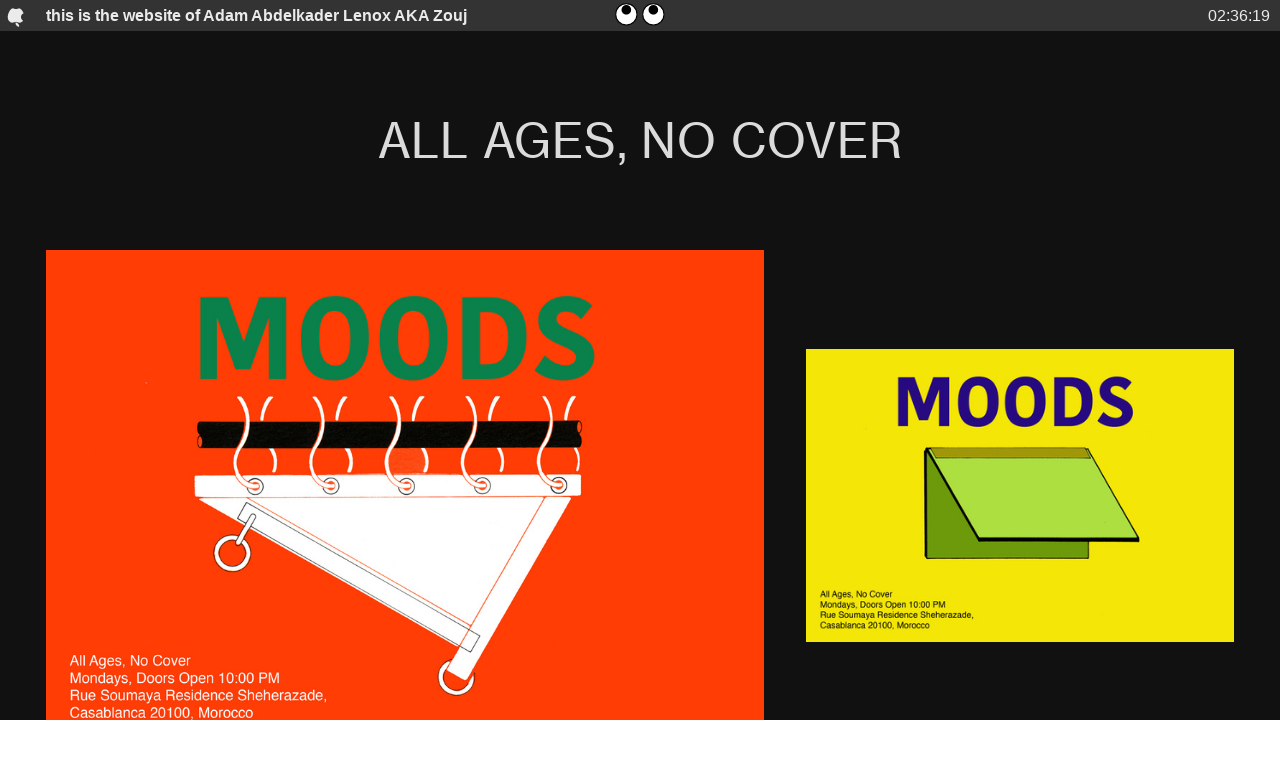

--- FILE ---
content_type: text/html; charset=UTF-8
request_url: https://zouj.online/Moods
body_size: 25950
content:
<!DOCTYPE html>
<!-- 

        Running on cargo.site

-->
<html lang="en" data-predefined-style="true" data-css-presets="true" data-css-preset data-typography-preset>
	<head>
<script>
				var __cargo_context__ = 'live';
				var __cargo_js_ver__ = 'c=3451682563';
				var __cargo_maint__ = false;
				
				
			</script>
					<meta http-equiv="X-UA-Compatible" content="IE=edge,chrome=1">
		<meta http-equiv="Content-Type" content="text/html; charset=utf-8">
		<meta name="viewport" content="initial-scale=1.0, maximum-scale=1.0, user-scalable=no">
		
			<meta name="robots" content="index,follow">
		<title>Moods — Zouj Music</title>
		<meta name="description" content="ALL AGES, NO COVER">
				<meta name="twitter:card" content="summary_large_image">
		<meta name="twitter:title" content="Moods — Zouj Music">
		<meta name="twitter:description" content="ALL AGES, NO COVER">
		<meta name="twitter:image" content="https://freight.cargo.site/w/1200/i/8c8fe5e49cfe8be1aa0f14e5772eb53e75215ac56043fe61985fa24f9cd7562e/m1.jpg">
		<meta property="og:locale" content="en_US">
		<meta property="og:title" content="Moods — Zouj Music">
		<meta property="og:description" content="ALL AGES, NO COVER">
		<meta property="og:url" content="https://zouj.online/Moods">
		<meta property="og:image" content="https://freight.cargo.site/w/1200/i/8c8fe5e49cfe8be1aa0f14e5772eb53e75215ac56043fe61985fa24f9cd7562e/m1.jpg">
		<meta property="og:type" content="website">

		<link rel="preconnect" href="https://static.cargo.site" crossorigin>
		<link rel="preconnect" href="https://freight.cargo.site" crossorigin>

		<link rel="preconnect" href="https://fonts.gstatic.com" crossorigin>
				<link rel="preconnect" href="https://type.cargo.site" crossorigin>

		<!--<link rel="preload" href="https://static.cargo.site/assets/social/IconFont-Regular-0.9.3.woff2" as="font" type="font/woff" crossorigin>-->

		

		<link href="https://static.cargo.site/favicon/favicon.ico" rel="shortcut icon">
		<link href="https://zouj.online/rss" rel="alternate" type="application/rss+xml" title="Zouj Music feed">

		<link href="//fonts.googleapis.com/css?family=Space Mono:400,400italic,700,700italic&c=3451682563&" id="" rel="stylesheet" type="text/css" />
<link href="https://zouj.online/stylesheet?c=3451682563&1649274674" id="member_stylesheet" rel="stylesheet" type="text/css" />
<style id="">@font-face{font-family:Icons;src:url(https://static.cargo.site/assets/social/IconFont-Regular-0.9.3.woff2);unicode-range:U+E000-E15C,U+F0000,U+FE0E}@font-face{font-family:Icons;src:url(https://static.cargo.site/assets/social/IconFont-Regular-0.9.3.woff2);font-weight:240;unicode-range:U+E000-E15C,U+F0000,U+FE0E}@font-face{font-family:Icons;src:url(https://static.cargo.site/assets/social/IconFont-Regular-0.9.3.woff2);unicode-range:U+E000-E15C,U+F0000,U+FE0E;font-weight:400}@font-face{font-family:Icons;src:url(https://static.cargo.site/assets/social/IconFont-Regular-0.9.3.woff2);unicode-range:U+E000-E15C,U+F0000,U+FE0E;font-weight:600}@font-face{font-family:Icons;src:url(https://static.cargo.site/assets/social/IconFont-Regular-0.9.3.woff2);unicode-range:U+E000-E15C,U+F0000,U+FE0E;font-weight:800}@font-face{font-family:Icons;src:url(https://static.cargo.site/assets/social/IconFont-Regular-0.9.3.woff2);unicode-range:U+E000-E15C,U+F0000,U+FE0E;font-style:italic}@font-face{font-family:Icons;src:url(https://static.cargo.site/assets/social/IconFont-Regular-0.9.3.woff2);unicode-range:U+E000-E15C,U+F0000,U+FE0E;font-weight:200;font-style:italic}@font-face{font-family:Icons;src:url(https://static.cargo.site/assets/social/IconFont-Regular-0.9.3.woff2);unicode-range:U+E000-E15C,U+F0000,U+FE0E;font-weight:400;font-style:italic}@font-face{font-family:Icons;src:url(https://static.cargo.site/assets/social/IconFont-Regular-0.9.3.woff2);unicode-range:U+E000-E15C,U+F0000,U+FE0E;font-weight:600;font-style:italic}@font-face{font-family:Icons;src:url(https://static.cargo.site/assets/social/IconFont-Regular-0.9.3.woff2);unicode-range:U+E000-E15C,U+F0000,U+FE0E;font-weight:800;font-style:italic}body.iconfont-loading,body.iconfont-loading *{color:transparent!important}body{-moz-osx-font-smoothing:grayscale;-webkit-font-smoothing:antialiased;-webkit-text-size-adjust:none}body.no-scroll{overflow:hidden}/*!
 * Content
 */.page{word-wrap:break-word}:focus{outline:0}.pointer-events-none{pointer-events:none}.pointer-events-auto{pointer-events:auto}.pointer-events-none .page_content .audio-player,.pointer-events-none .page_content .shop_product,.pointer-events-none .page_content a,.pointer-events-none .page_content audio,.pointer-events-none .page_content button,.pointer-events-none .page_content details,.pointer-events-none .page_content iframe,.pointer-events-none .page_content img,.pointer-events-none .page_content input,.pointer-events-none .page_content video{pointer-events:auto}.pointer-events-none .page_content *>a,.pointer-events-none .page_content>a{position:relative}s *{text-transform:inherit}#toolset{position:fixed;bottom:10px;right:10px;z-index:8}.mobile #toolset,.template_site_inframe #toolset{display:none}#toolset a{display:block;height:24px;width:24px;margin:0;padding:0;text-decoration:none;background:rgba(0,0,0,.2)}#toolset a:hover{background:rgba(0,0,0,.8)}[data-adminview] #toolset a,[data-adminview] #toolset_admin a{background:rgba(0,0,0,.04);pointer-events:none;cursor:default}#toolset_admin a:active{background:rgba(0,0,0,.7)}#toolset_admin a svg>*{transform:scale(1.1) translate(0,-.5px);transform-origin:50% 50%}#toolset_admin a svg{pointer-events:none;width:100%!important;height:auto!important}#following-container{overflow:auto;-webkit-overflow-scrolling:touch}#following-container iframe{height:100%;width:100%;position:absolute;top:0;left:0;right:0;bottom:0}:root{--following-width:-400px;--following-animation-duration:450ms}@keyframes following-open{0%{transform:translateX(0)}100%{transform:translateX(var(--following-width))}}@keyframes following-open-inverse{0%{transform:translateX(0)}100%{transform:translateX(calc(-1 * var(--following-width)))}}@keyframes following-close{0%{transform:translateX(var(--following-width))}100%{transform:translateX(0)}}@keyframes following-close-inverse{0%{transform:translateX(calc(-1 * var(--following-width)))}100%{transform:translateX(0)}}body.animate-left{animation:following-open var(--following-animation-duration);animation-fill-mode:both;animation-timing-function:cubic-bezier(.24,1,.29,1)}#following-container.animate-left{animation:following-close-inverse var(--following-animation-duration);animation-fill-mode:both;animation-timing-function:cubic-bezier(.24,1,.29,1)}#following-container.animate-left #following-frame{animation:following-close var(--following-animation-duration);animation-fill-mode:both;animation-timing-function:cubic-bezier(.24,1,.29,1)}body.animate-right{animation:following-close var(--following-animation-duration);animation-fill-mode:both;animation-timing-function:cubic-bezier(.24,1,.29,1)}#following-container.animate-right{animation:following-open-inverse var(--following-animation-duration);animation-fill-mode:both;animation-timing-function:cubic-bezier(.24,1,.29,1)}#following-container.animate-right #following-frame{animation:following-open var(--following-animation-duration);animation-fill-mode:both;animation-timing-function:cubic-bezier(.24,1,.29,1)}.slick-slider{position:relative;display:block;-moz-box-sizing:border-box;box-sizing:border-box;-webkit-user-select:none;-moz-user-select:none;-ms-user-select:none;user-select:none;-webkit-touch-callout:none;-khtml-user-select:none;-ms-touch-action:pan-y;touch-action:pan-y;-webkit-tap-highlight-color:transparent}.slick-list{position:relative;display:block;overflow:hidden;margin:0;padding:0}.slick-list:focus{outline:0}.slick-list.dragging{cursor:pointer;cursor:hand}.slick-slider .slick-list,.slick-slider .slick-track{transform:translate3d(0,0,0);will-change:transform}.slick-track{position:relative;top:0;left:0;display:block}.slick-track:after,.slick-track:before{display:table;content:'';width:1px;height:1px;margin-top:-1px;margin-left:-1px}.slick-track:after{clear:both}.slick-loading .slick-track{visibility:hidden}.slick-slide{display:none;float:left;height:100%;min-height:1px}[dir=rtl] .slick-slide{float:right}.content .slick-slide img{display:inline-block}.content .slick-slide img:not(.image-zoom){cursor:pointer}.content .scrub .slick-list,.content .scrub .slick-slide img:not(.image-zoom){cursor:ew-resize}body.slideshow-scrub-dragging *{cursor:ew-resize!important}.content .slick-slide img:not([src]),.content .slick-slide img[src='']{width:100%;height:auto}.slick-slide.slick-loading img{display:none}.slick-slide.dragging img{pointer-events:none}.slick-initialized .slick-slide{display:block}.slick-loading .slick-slide{visibility:hidden}.slick-vertical .slick-slide{display:block;height:auto;border:1px solid transparent}.slick-arrow.slick-hidden{display:none}.slick-arrow{position:absolute;z-index:9;width:0;top:0;height:100%;cursor:pointer;will-change:opacity;-webkit-transition:opacity 333ms cubic-bezier(.4,0,.22,1);transition:opacity 333ms cubic-bezier(.4,0,.22,1)}.slick-arrow.hidden{opacity:0}.slick-arrow svg{position:absolute;width:36px;height:36px;top:0;left:0;right:0;bottom:0;margin:auto;transform:translate(.25px,.25px)}.slick-arrow svg.right-arrow{transform:translate(.25px,.25px) scaleX(-1)}.slick-arrow svg:active{opacity:.75}.slick-arrow svg .arrow-shape{fill:none!important;stroke:#fff;stroke-linecap:square}.slick-arrow svg .arrow-outline{fill:none!important;stroke-width:2.5px;stroke:rgba(0,0,0,.6);stroke-linecap:square}.slick-arrow.slick-next{right:0;text-align:right}.slick-next svg,.wallpaper-navigation .slick-next svg{margin-right:10px}.mobile .slick-next svg{margin-right:10px}.slick-arrow.slick-prev{text-align:left}.slick-prev svg,.wallpaper-navigation .slick-prev svg{margin-left:10px}.mobile .slick-prev svg{margin-left:10px}.loading_animation{display:none;vertical-align:middle;z-index:15;line-height:0;pointer-events:none;border-radius:100%}.loading_animation.hidden{display:none}.loading_animation.pulsing{opacity:0;display:inline-block;animation-delay:.1s;-webkit-animation-delay:.1s;-moz-animation-delay:.1s;animation-duration:12s;animation-iteration-count:infinite;animation:fade-pulse-in .5s ease-in-out;-moz-animation:fade-pulse-in .5s ease-in-out;-webkit-animation:fade-pulse-in .5s ease-in-out;-webkit-animation-fill-mode:forwards;-moz-animation-fill-mode:forwards;animation-fill-mode:forwards}.loading_animation.pulsing.no-delay{animation-delay:0s;-webkit-animation-delay:0s;-moz-animation-delay:0s}.loading_animation div{border-radius:100%}.loading_animation div svg{max-width:100%;height:auto}.loading_animation div,.loading_animation div svg{width:20px;height:20px}.loading_animation.full-width svg{width:100%;height:auto}.loading_animation.full-width.big svg{width:100px;height:100px}.loading_animation div svg>*{fill:#ccc}.loading_animation div{-webkit-animation:spin-loading 12s ease-out;-webkit-animation-iteration-count:infinite;-moz-animation:spin-loading 12s ease-out;-moz-animation-iteration-count:infinite;animation:spin-loading 12s ease-out;animation-iteration-count:infinite}.loading_animation.hidden{display:none}[data-backdrop] .loading_animation{position:absolute;top:15px;left:15px;z-index:99}.loading_animation.position-absolute.middle{top:calc(50% - 10px);left:calc(50% - 10px)}.loading_animation.position-absolute.topleft{top:0;left:0}.loading_animation.position-absolute.middleright{top:calc(50% - 10px);right:1rem}.loading_animation.position-absolute.middleleft{top:calc(50% - 10px);left:1rem}.loading_animation.gray div svg>*{fill:#999}.loading_animation.gray-dark div svg>*{fill:#666}.loading_animation.gray-darker div svg>*{fill:#555}.loading_animation.gray-light div svg>*{fill:#ccc}.loading_animation.white div svg>*{fill:rgba(255,255,255,.85)}.loading_animation.blue div svg>*{fill:#698fff}.loading_animation.inline{display:inline-block;margin-bottom:.5ex}.loading_animation.inline.left{margin-right:.5ex}@-webkit-keyframes fade-pulse-in{0%{opacity:0}50%{opacity:.5}100%{opacity:1}}@-moz-keyframes fade-pulse-in{0%{opacity:0}50%{opacity:.5}100%{opacity:1}}@keyframes fade-pulse-in{0%{opacity:0}50%{opacity:.5}100%{opacity:1}}@-webkit-keyframes pulsate{0%{opacity:1}50%{opacity:0}100%{opacity:1}}@-moz-keyframes pulsate{0%{opacity:1}50%{opacity:0}100%{opacity:1}}@keyframes pulsate{0%{opacity:1}50%{opacity:0}100%{opacity:1}}@-webkit-keyframes spin-loading{0%{transform:rotate(0)}9%{transform:rotate(1050deg)}18%{transform:rotate(-1090deg)}20%{transform:rotate(-1080deg)}23%{transform:rotate(-1080deg)}28%{transform:rotate(-1095deg)}29%{transform:rotate(-1065deg)}34%{transform:rotate(-1080deg)}35%{transform:rotate(-1050deg)}40%{transform:rotate(-1065deg)}41%{transform:rotate(-1035deg)}44%{transform:rotate(-1035deg)}47%{transform:rotate(-2160deg)}50%{transform:rotate(-2160deg)}56%{transform:rotate(45deg)}60%{transform:rotate(45deg)}80%{transform:rotate(6120deg)}100%{transform:rotate(0)}}@keyframes spin-loading{0%{transform:rotate(0)}9%{transform:rotate(1050deg)}18%{transform:rotate(-1090deg)}20%{transform:rotate(-1080deg)}23%{transform:rotate(-1080deg)}28%{transform:rotate(-1095deg)}29%{transform:rotate(-1065deg)}34%{transform:rotate(-1080deg)}35%{transform:rotate(-1050deg)}40%{transform:rotate(-1065deg)}41%{transform:rotate(-1035deg)}44%{transform:rotate(-1035deg)}47%{transform:rotate(-2160deg)}50%{transform:rotate(-2160deg)}56%{transform:rotate(45deg)}60%{transform:rotate(45deg)}80%{transform:rotate(6120deg)}100%{transform:rotate(0)}}[grid-row]{align-items:flex-start;box-sizing:border-box;display:-webkit-box;display:-webkit-flex;display:-ms-flexbox;display:flex;-webkit-flex-wrap:wrap;-ms-flex-wrap:wrap;flex-wrap:wrap}[grid-col]{box-sizing:border-box}[grid-row] [grid-col].empty:after{content:"\0000A0";cursor:text}body.mobile[data-adminview=content-editproject] [grid-row] [grid-col].empty:after{display:none}[grid-col=auto]{-webkit-box-flex:1;-webkit-flex:1;-ms-flex:1;flex:1}[grid-col=x12]{width:100%}[grid-col=x11]{width:50%}[grid-col=x10]{width:33.33%}[grid-col=x9]{width:25%}[grid-col=x8]{width:20%}[grid-col=x7]{width:16.666666667%}[grid-col=x6]{width:14.285714286%}[grid-col=x5]{width:12.5%}[grid-col=x4]{width:11.111111111%}[grid-col=x3]{width:10%}[grid-col=x2]{width:9.090909091%}[grid-col=x1]{width:8.333333333%}[grid-col="1"]{width:8.33333%}[grid-col="2"]{width:16.66667%}[grid-col="3"]{width:25%}[grid-col="4"]{width:33.33333%}[grid-col="5"]{width:41.66667%}[grid-col="6"]{width:50%}[grid-col="7"]{width:58.33333%}[grid-col="8"]{width:66.66667%}[grid-col="9"]{width:75%}[grid-col="10"]{width:83.33333%}[grid-col="11"]{width:91.66667%}[grid-col="12"]{width:100%}body.mobile [grid-responsive] [grid-col]{width:100%;-webkit-box-flex:none;-webkit-flex:none;-ms-flex:none;flex:none}[data-ce-host=true][contenteditable=true] [grid-pad]{pointer-events:none}[data-ce-host=true][contenteditable=true] [grid-pad]>*{pointer-events:auto}[grid-pad="0"]{padding:0}[grid-pad="0.25"]{padding:.125rem}[grid-pad="0.5"]{padding:.25rem}[grid-pad="0.75"]{padding:.375rem}[grid-pad="1"]{padding:.5rem}[grid-pad="1.25"]{padding:.625rem}[grid-pad="1.5"]{padding:.75rem}[grid-pad="1.75"]{padding:.875rem}[grid-pad="2"]{padding:1rem}[grid-pad="2.5"]{padding:1.25rem}[grid-pad="3"]{padding:1.5rem}[grid-pad="3.5"]{padding:1.75rem}[grid-pad="4"]{padding:2rem}[grid-pad="5"]{padding:2.5rem}[grid-pad="6"]{padding:3rem}[grid-pad="7"]{padding:3.5rem}[grid-pad="8"]{padding:4rem}[grid-pad="9"]{padding:4.5rem}[grid-pad="10"]{padding:5rem}[grid-gutter="0"]{margin:0}[grid-gutter="0.5"]{margin:-.25rem}[grid-gutter="1"]{margin:-.5rem}[grid-gutter="1.5"]{margin:-.75rem}[grid-gutter="2"]{margin:-1rem}[grid-gutter="2.5"]{margin:-1.25rem}[grid-gutter="3"]{margin:-1.5rem}[grid-gutter="3.5"]{margin:-1.75rem}[grid-gutter="4"]{margin:-2rem}[grid-gutter="5"]{margin:-2.5rem}[grid-gutter="6"]{margin:-3rem}[grid-gutter="7"]{margin:-3.5rem}[grid-gutter="8"]{margin:-4rem}[grid-gutter="10"]{margin:-5rem}[grid-gutter="12"]{margin:-6rem}[grid-gutter="14"]{margin:-7rem}[grid-gutter="16"]{margin:-8rem}[grid-gutter="18"]{margin:-9rem}[grid-gutter="20"]{margin:-10rem}small{max-width:100%;text-decoration:inherit}img:not([src]),img[src='']{outline:1px solid rgba(177,177,177,.4);outline-offset:-1px;content:url([data-uri])}img.image-zoom{cursor:-webkit-zoom-in;cursor:-moz-zoom-in;cursor:zoom-in}#imprimatur{color:#333;font-size:10px;font-family:-apple-system,BlinkMacSystemFont,"Segoe UI",Roboto,Oxygen,Ubuntu,Cantarell,"Open Sans","Helvetica Neue",sans-serif,"Sans Serif",Icons;/*!System*/position:fixed;opacity:.3;right:-28px;bottom:160px;transform:rotate(270deg);-ms-transform:rotate(270deg);-webkit-transform:rotate(270deg);z-index:8;text-transform:uppercase;color:#999;opacity:.5;padding-bottom:2px;text-decoration:none}.mobile #imprimatur{display:none}bodycopy cargo-link a{font-family:-apple-system,BlinkMacSystemFont,"Segoe UI",Roboto,Oxygen,Ubuntu,Cantarell,"Open Sans","Helvetica Neue",sans-serif,"Sans Serif",Icons;/*!System*/font-size:12px;font-style:normal;font-weight:400;transform:rotate(270deg);text-decoration:none;position:fixed!important;right:-27px;bottom:100px;text-decoration:none;letter-spacing:normal;background:0 0;border:0;border-bottom:0;outline:0}/*! PhotoSwipe Default UI CSS by Dmitry Semenov | photoswipe.com | MIT license */.pswp--has_mouse .pswp__button--arrow--left,.pswp--has_mouse .pswp__button--arrow--right,.pswp__ui{visibility:visible}.pswp--minimal--dark .pswp__top-bar,.pswp__button{background:0 0}.pswp,.pswp__bg,.pswp__container,.pswp__img--placeholder,.pswp__zoom-wrap,.quick-view-navigation{-webkit-backface-visibility:hidden}.pswp__button{cursor:pointer;opacity:1;-webkit-appearance:none;transition:opacity .2s;-webkit-box-shadow:none;box-shadow:none}.pswp__button-close>svg{top:10px;right:10px;margin-left:auto}.pswp--touch .quick-view-navigation{display:none}.pswp__ui{-webkit-font-smoothing:auto;opacity:1;z-index:1550}.quick-view-navigation{will-change:opacity;-webkit-transition:opacity 333ms cubic-bezier(.4,0,.22,1);transition:opacity 333ms cubic-bezier(.4,0,.22,1)}.quick-view-navigation .pswp__group .pswp__button{pointer-events:auto}.pswp__button>svg{position:absolute;width:36px;height:36px}.quick-view-navigation .pswp__group:active svg{opacity:.75}.pswp__button svg .shape-shape{fill:#fff}.pswp__button svg .shape-outline{fill:#000}.pswp__button-prev>svg{top:0;bottom:0;left:10px;margin:auto}.pswp__button-next>svg{top:0;bottom:0;right:10px;margin:auto}.quick-view-navigation .pswp__group .pswp__button-prev{position:absolute;left:0;top:0;width:0;height:100%}.quick-view-navigation .pswp__group .pswp__button-next{position:absolute;right:0;top:0;width:0;height:100%}.quick-view-navigation .close-button,.quick-view-navigation .left-arrow,.quick-view-navigation .right-arrow{transform:translate(.25px,.25px)}.quick-view-navigation .right-arrow{transform:translate(.25px,.25px) scaleX(-1)}.pswp__button svg .shape-outline{fill:transparent!important;stroke:#000;stroke-width:2.5px;stroke-linecap:square}.pswp__button svg .shape-shape{fill:transparent!important;stroke:#fff;stroke-width:1.5px;stroke-linecap:square}.pswp__bg,.pswp__scroll-wrap,.pswp__zoom-wrap{width:100%;position:absolute}.quick-view-navigation .pswp__group .pswp__button-close{margin:0}.pswp__container,.pswp__item,.pswp__zoom-wrap{right:0;bottom:0;top:0;position:absolute;left:0}.pswp__ui--hidden .pswp__button{opacity:.001}.pswp__ui--hidden .pswp__button,.pswp__ui--hidden .pswp__button *{pointer-events:none}.pswp .pswp__ui.pswp__ui--displaynone{display:none}.pswp__element--disabled{display:none!important}/*! PhotoSwipe main CSS by Dmitry Semenov | photoswipe.com | MIT license */.pswp{position:fixed;display:none;height:100%;width:100%;top:0;left:0;right:0;bottom:0;margin:auto;-ms-touch-action:none;touch-action:none;z-index:9999999;-webkit-text-size-adjust:100%;line-height:initial;letter-spacing:initial;outline:0}.pswp img{max-width:none}.pswp--zoom-disabled .pswp__img{cursor:default!important}.pswp--animate_opacity{opacity:.001;will-change:opacity;-webkit-transition:opacity 333ms cubic-bezier(.4,0,.22,1);transition:opacity 333ms cubic-bezier(.4,0,.22,1)}.pswp--open{display:block}.pswp--zoom-allowed .pswp__img{cursor:-webkit-zoom-in;cursor:-moz-zoom-in;cursor:zoom-in}.pswp--zoomed-in .pswp__img{cursor:-webkit-grab;cursor:-moz-grab;cursor:grab}.pswp--dragging .pswp__img{cursor:-webkit-grabbing;cursor:-moz-grabbing;cursor:grabbing}.pswp__bg{left:0;top:0;height:100%;opacity:0;transform:translateZ(0);will-change:opacity}.pswp__scroll-wrap{left:0;top:0;height:100%}.pswp__container,.pswp__zoom-wrap{-ms-touch-action:none;touch-action:none}.pswp__container,.pswp__img{-webkit-user-select:none;-moz-user-select:none;-ms-user-select:none;user-select:none;-webkit-tap-highlight-color:transparent;-webkit-touch-callout:none}.pswp__zoom-wrap{-webkit-transform-origin:left top;-ms-transform-origin:left top;transform-origin:left top;-webkit-transition:-webkit-transform 222ms cubic-bezier(.4,0,.22,1);transition:transform 222ms cubic-bezier(.4,0,.22,1)}.pswp__bg{-webkit-transition:opacity 222ms cubic-bezier(.4,0,.22,1);transition:opacity 222ms cubic-bezier(.4,0,.22,1)}.pswp--animated-in .pswp__bg,.pswp--animated-in .pswp__zoom-wrap{-webkit-transition:none;transition:none}.pswp--hide-overflow .pswp__scroll-wrap,.pswp--hide-overflow.pswp{overflow:hidden}.pswp__img{position:absolute;width:auto;height:auto;top:0;left:0}.pswp__img--placeholder--blank{background:#222}.pswp--ie .pswp__img{width:100%!important;height:auto!important;left:0;top:0}.pswp__ui--idle{opacity:0}.pswp__error-msg{position:absolute;left:0;top:50%;width:100%;text-align:center;font-size:14px;line-height:16px;margin-top:-8px;color:#ccc}.pswp__error-msg a{color:#ccc;text-decoration:underline}.pswp__error-msg{font-family:-apple-system,BlinkMacSystemFont,"Segoe UI",Roboto,Oxygen,Ubuntu,Cantarell,"Open Sans","Helvetica Neue",sans-serif}.quick-view.mouse-down .iframe-item{pointer-events:none!important}.quick-view-caption-positioner{pointer-events:none;width:100%;height:100%}.quick-view-caption-wrapper{margin:auto;position:absolute;bottom:0;left:0;right:0}.quick-view-horizontal-align-left .quick-view-caption-wrapper{margin-left:0}.quick-view-horizontal-align-right .quick-view-caption-wrapper{margin-right:0}[data-quick-view-caption]{transition:.1s opacity ease-in-out;position:absolute;bottom:0;left:0;right:0}.quick-view-horizontal-align-left [data-quick-view-caption]{text-align:left}.quick-view-horizontal-align-right [data-quick-view-caption]{text-align:right}.quick-view-caption{transition:.1s opacity ease-in-out}.quick-view-caption>*{display:inline-block}.quick-view-caption *{pointer-events:auto}.quick-view-caption.hidden{opacity:0}.shop_product .dropdown_wrapper{flex:0 0 100%;position:relative}.shop_product select{appearance:none;-moz-appearance:none;-webkit-appearance:none;outline:0;-webkit-font-smoothing:antialiased;-moz-osx-font-smoothing:grayscale;cursor:pointer;border-radius:0;white-space:nowrap;overflow:hidden!important;text-overflow:ellipsis}.shop_product select.dropdown::-ms-expand{display:none}.shop_product a{cursor:pointer;border-bottom:none;text-decoration:none}.shop_product a.out-of-stock{pointer-events:none}body.audio-player-dragging *{cursor:ew-resize!important}.audio-player{display:inline-flex;flex:1 0 calc(100% - 2px);width:calc(100% - 2px)}.audio-player .button{height:100%;flex:0 0 3.3rem;display:flex}.audio-player .separator{left:3.3rem;height:100%}.audio-player .buffer{width:0%;height:100%;transition:left .3s linear,width .3s linear}.audio-player.seeking .buffer{transition:left 0s,width 0s}.audio-player.seeking{user-select:none;-webkit-user-select:none;cursor:ew-resize}.audio-player.seeking *{user-select:none;-webkit-user-select:none;cursor:ew-resize}.audio-player .bar{overflow:hidden;display:flex;justify-content:space-between;align-content:center;flex-grow:1}.audio-player .progress{width:0%;height:100%;transition:width .3s linear}.audio-player.seeking .progress{transition:width 0s}.audio-player .pause,.audio-player .play{cursor:pointer;height:100%}.audio-player .note-icon{margin:auto 0;order:2;flex:0 1 auto}.audio-player .title{white-space:nowrap;overflow:hidden;text-overflow:ellipsis;pointer-events:none;user-select:none;padding:.5rem 0 .5rem 1rem;margin:auto auto auto 0;flex:0 3 auto;min-width:0;width:100%}.audio-player .total-time{flex:0 1 auto;margin:auto 0}.audio-player .current-time,.audio-player .play-text{flex:0 1 auto;margin:auto 0}.audio-player .stream-anim{user-select:none;margin:auto auto auto 0}.audio-player .stream-anim span{display:inline-block}.audio-player .buffer,.audio-player .current-time,.audio-player .note-svg,.audio-player .play-text,.audio-player .separator,.audio-player .total-time{user-select:none;pointer-events:none}.audio-player .buffer,.audio-player .play-text,.audio-player .progress{position:absolute}.audio-player,.audio-player .bar,.audio-player .button,.audio-player .current-time,.audio-player .note-icon,.audio-player .pause,.audio-player .play,.audio-player .total-time{position:relative}body.mobile .audio-player,body.mobile .audio-player *{-webkit-touch-callout:none}#standalone-admin-frame{border:0;width:400px;position:absolute;right:0;top:0;height:100vh;z-index:99}body[standalone-admin=true] #standalone-admin-frame{transform:translate(0,0)}body[standalone-admin=true] .main_container{width:calc(100% - 400px)}body[standalone-admin=false] #standalone-admin-frame{transform:translate(100%,0)}body[standalone-admin=false] .main_container{width:100%}.toggle_standaloneAdmin{position:fixed;top:0;right:400px;height:40px;width:40px;z-index:999;cursor:pointer;background-color:rgba(0,0,0,.4)}.toggle_standaloneAdmin:active{opacity:.7}body[standalone-admin=false] .toggle_standaloneAdmin{right:0}.toggle_standaloneAdmin *{color:#fff;fill:#fff}.toggle_standaloneAdmin svg{padding:6px;width:100%;height:100%;opacity:.85}body[standalone-admin=false] .toggle_standaloneAdmin #close,body[standalone-admin=true] .toggle_standaloneAdmin #backdropsettings{display:none}.toggle_standaloneAdmin>div{width:100%;height:100%}#admin_toggle_button{position:fixed;top:50%;transform:translate(0,-50%);right:400px;height:36px;width:12px;z-index:999;cursor:pointer;background-color:rgba(0,0,0,.09);padding-left:2px;margin-right:5px}#admin_toggle_button .bar{content:'';background:rgba(0,0,0,.09);position:fixed;width:5px;bottom:0;top:0;z-index:10}#admin_toggle_button:active{background:rgba(0,0,0,.065)}#admin_toggle_button *{color:#fff;fill:#fff}#admin_toggle_button svg{padding:0;width:16px;height:36px;margin-left:1px;opacity:1}#admin_toggle_button svg *{fill:#fff;opacity:1}#admin_toggle_button[data-state=closed] .toggle_admin_close{display:none}#admin_toggle_button[data-state=closed],#admin_toggle_button[data-state=closed] .toggle_admin_open{width:20px;cursor:pointer;margin:0}#admin_toggle_button[data-state=closed] svg{margin-left:2px}#admin_toggle_button[data-state=open] .toggle_admin_open{display:none}select,select *{text-rendering:auto!important}b b{font-weight:inherit}*{-webkit-box-sizing:border-box;-moz-box-sizing:border-box;box-sizing:border-box}customhtml>*{position:relative;z-index:10}body,html{min-height:100vh;margin:0;padding:0}html{touch-action:manipulation;position:relative;background-color:#fff}.main_container{min-height:100vh;width:100%;overflow:hidden}.container{display:-webkit-box;display:-webkit-flex;display:-moz-box;display:-ms-flexbox;display:flex;-webkit-flex-wrap:wrap;-moz-flex-wrap:wrap;-ms-flex-wrap:wrap;flex-wrap:wrap;max-width:100%;width:100%;overflow:visible}.container{align-items:flex-start;-webkit-align-items:flex-start}.page{z-index:2}.page ul li>text-limit{display:block}.content,.content_container,.pinned{-webkit-flex:1 0 auto;-moz-flex:1 0 auto;-ms-flex:1 0 auto;flex:1 0 auto;max-width:100%}.content_container{width:100%}.content_container.full_height{min-height:100vh}.page_background{position:absolute;top:0;left:0;width:100%;height:100%}.page_container{position:relative;overflow:visible;width:100%}.backdrop{position:absolute;top:0;z-index:1;width:100%;height:100%;max-height:100vh}.backdrop>div{position:absolute;top:0;left:0;width:100%;height:100%;-webkit-backface-visibility:hidden;backface-visibility:hidden;transform:translate3d(0,0,0);contain:strict}[data-backdrop].backdrop>div[data-overflowing]{max-height:100vh;position:absolute;top:0;left:0}body.mobile [split-responsive]{display:flex;flex-direction:column}body.mobile [split-responsive] .container{width:100%;order:2}body.mobile [split-responsive] .backdrop{position:relative;height:50vh;width:100%;order:1}body.mobile [split-responsive] [data-auxiliary].backdrop{position:absolute;height:50vh;width:100%;order:1}.page{position:relative;z-index:2}img[data-align=left]{float:left}img[data-align=right]{float:right}[data-rotation]{transform-origin:center center}.content .page_content:not([contenteditable=true]) [data-draggable]{pointer-events:auto!important;backface-visibility:hidden}.preserve-3d{-moz-transform-style:preserve-3d;transform-style:preserve-3d}.content .page_content:not([contenteditable=true]) [data-draggable] iframe{pointer-events:none!important}.dragging-active iframe{pointer-events:none!important}.content .page_content:not([contenteditable=true]) [data-draggable]:active{opacity:1}.content .scroll-transition-fade{transition:transform 1s ease-in-out,opacity .8s ease-in-out}.content .scroll-transition-fade.below-viewport{opacity:0;transform:translateY(40px)}.mobile.full_width .page_container:not([split-layout]) .container_width{width:100%}[data-view=pinned_bottom] .bottom_pin_invisibility{visibility:hidden}.pinned{position:relative;width:100%}.pinned .page_container.accommodate:not(.fixed):not(.overlay){z-index:2}.pinned .page_container.overlay{position:absolute;z-index:4}.pinned .page_container.overlay.fixed{position:fixed}.pinned .page_container.overlay.fixed .page{max-height:100vh;-webkit-overflow-scrolling:touch}.pinned .page_container.overlay.fixed .page.allow-scroll{overflow-y:auto;overflow-x:hidden}.pinned .page_container.overlay.fixed .page.allow-scroll{align-items:flex-start;-webkit-align-items:flex-start}.pinned .page_container .page.allow-scroll::-webkit-scrollbar{width:0;background:0 0;display:none}.pinned.pinned_top .page_container.overlay{left:0;top:0}.pinned.pinned_bottom .page_container.overlay{left:0;bottom:0}div[data-container=set]:empty{margin-top:1px}.thumbnails{position:relative;z-index:1}[thumbnails=grid]{align-items:baseline}[thumbnails=justify] .thumbnail{box-sizing:content-box}[thumbnails][data-padding-zero] .thumbnail{margin-bottom:-1px}[thumbnails=montessori] .thumbnail{pointer-events:auto;position:absolute}[thumbnails] .thumbnail>a{display:block;text-decoration:none}[thumbnails=montessori]{height:0}[thumbnails][data-resizing],[thumbnails][data-resizing] *{cursor:nwse-resize}[thumbnails] .thumbnail .resize-handle{cursor:nwse-resize;width:26px;height:26px;padding:5px;position:absolute;opacity:.75;right:-1px;bottom:-1px;z-index:100}[thumbnails][data-resizing] .resize-handle{display:none}[thumbnails] .thumbnail .resize-handle svg{position:absolute;top:0;left:0}[thumbnails] .thumbnail .resize-handle:hover{opacity:1}[data-can-move].thumbnail .resize-handle svg .resize_path_outline{fill:#fff}[data-can-move].thumbnail .resize-handle svg .resize_path{fill:#000}[thumbnails=montessori] .thumbnail_sizer{height:0;width:100%;position:relative;padding-bottom:100%;pointer-events:none}[thumbnails] .thumbnail img{display:block;min-height:3px;margin-bottom:0}[thumbnails] .thumbnail img:not([src]),img[src=""]{margin:0!important;width:100%;min-height:3px;height:100%!important;position:absolute}[aspect-ratio="1x1"].thumb_image{height:0;padding-bottom:100%;overflow:hidden}[aspect-ratio="4x3"].thumb_image{height:0;padding-bottom:75%;overflow:hidden}[aspect-ratio="16x9"].thumb_image{height:0;padding-bottom:56.25%;overflow:hidden}[thumbnails] .thumb_image{width:100%;position:relative}[thumbnails][thumbnail-vertical-align=top]{align-items:flex-start}[thumbnails][thumbnail-vertical-align=middle]{align-items:center}[thumbnails][thumbnail-vertical-align=bottom]{align-items:baseline}[thumbnails][thumbnail-horizontal-align=left]{justify-content:flex-start}[thumbnails][thumbnail-horizontal-align=middle]{justify-content:center}[thumbnails][thumbnail-horizontal-align=right]{justify-content:flex-end}.thumb_image.default_image>svg{position:absolute;top:0;left:0;bottom:0;right:0;width:100%;height:100%}.thumb_image.default_image{outline:1px solid #ccc;outline-offset:-1px;position:relative}.mobile.full_width [data-view=Thumbnail] .thumbnails_width{width:100%}.content [data-draggable] a:active,.content [data-draggable] img:active{opacity:initial}.content .draggable-dragging{opacity:initial}[data-draggable].draggable_visible{visibility:visible}[data-draggable].draggable_hidden{visibility:hidden}.gallery_card [data-draggable],.marquee [data-draggable]{visibility:inherit}[data-draggable]{visibility:visible;background-color:rgba(0,0,0,.003)}#site_menu_panel_container .image-gallery:not(.initialized){height:0;padding-bottom:100%;min-height:initial}.image-gallery:not(.initialized){min-height:100vh;visibility:hidden;width:100%}.image-gallery .gallery_card img{display:block;width:100%;height:auto}.image-gallery .gallery_card{transform-origin:center}.image-gallery .gallery_card.dragging{opacity:.1;transform:initial!important}.image-gallery:not([image-gallery=slideshow]) .gallery_card iframe:only-child,.image-gallery:not([image-gallery=slideshow]) .gallery_card video:only-child{width:100%;height:100%;top:0;left:0;position:absolute}.image-gallery[image-gallery=slideshow] .gallery_card video[muted][autoplay]:not([controls]),.image-gallery[image-gallery=slideshow] .gallery_card video[muted][data-autoplay]:not([controls]){pointer-events:none}.image-gallery [image-gallery-pad="0"] video:only-child{object-fit:cover;height:calc(100% + 1px)}div.image-gallery>a,div.image-gallery>iframe,div.image-gallery>img,div.image-gallery>video{display:none}[image-gallery-row]{align-items:flex-start;box-sizing:border-box;display:-webkit-box;display:-webkit-flex;display:-ms-flexbox;display:flex;-webkit-flex-wrap:wrap;-ms-flex-wrap:wrap;flex-wrap:wrap}.image-gallery .gallery_card_image{width:100%;position:relative}[data-predefined-style=true] .image-gallery a.gallery_card{display:block;border:none}[image-gallery-col]{box-sizing:border-box}[image-gallery-col=x12]{width:100%}[image-gallery-col=x11]{width:50%}[image-gallery-col=x10]{width:33.33%}[image-gallery-col=x9]{width:25%}[image-gallery-col=x8]{width:20%}[image-gallery-col=x7]{width:16.666666667%}[image-gallery-col=x6]{width:14.285714286%}[image-gallery-col=x5]{width:12.5%}[image-gallery-col=x4]{width:11.111111111%}[image-gallery-col=x3]{width:10%}[image-gallery-col=x2]{width:9.090909091%}[image-gallery-col=x1]{width:8.333333333%}.content .page_content [image-gallery-pad].image-gallery{pointer-events:none}.content .page_content [image-gallery-pad].image-gallery .gallery_card_image>*,.content .page_content [image-gallery-pad].image-gallery .gallery_image_caption{pointer-events:auto}.content .page_content [image-gallery-pad="0"]{padding:0}.content .page_content [image-gallery-pad="0.25"]{padding:.125rem}.content .page_content [image-gallery-pad="0.5"]{padding:.25rem}.content .page_content [image-gallery-pad="0.75"]{padding:.375rem}.content .page_content [image-gallery-pad="1"]{padding:.5rem}.content .page_content [image-gallery-pad="1.25"]{padding:.625rem}.content .page_content [image-gallery-pad="1.5"]{padding:.75rem}.content .page_content [image-gallery-pad="1.75"]{padding:.875rem}.content .page_content [image-gallery-pad="2"]{padding:1rem}.content .page_content [image-gallery-pad="2.5"]{padding:1.25rem}.content .page_content [image-gallery-pad="3"]{padding:1.5rem}.content .page_content [image-gallery-pad="3.5"]{padding:1.75rem}.content .page_content [image-gallery-pad="4"]{padding:2rem}.content .page_content [image-gallery-pad="5"]{padding:2.5rem}.content .page_content [image-gallery-pad="6"]{padding:3rem}.content .page_content [image-gallery-pad="7"]{padding:3.5rem}.content .page_content [image-gallery-pad="8"]{padding:4rem}.content .page_content [image-gallery-pad="9"]{padding:4.5rem}.content .page_content [image-gallery-pad="10"]{padding:5rem}.content .page_content [image-gallery-gutter="0"]{margin:0}.content .page_content [image-gallery-gutter="0.5"]{margin:-.25rem}.content .page_content [image-gallery-gutter="1"]{margin:-.5rem}.content .page_content [image-gallery-gutter="1.5"]{margin:-.75rem}.content .page_content [image-gallery-gutter="2"]{margin:-1rem}.content .page_content [image-gallery-gutter="2.5"]{margin:-1.25rem}.content .page_content [image-gallery-gutter="3"]{margin:-1.5rem}.content .page_content [image-gallery-gutter="3.5"]{margin:-1.75rem}.content .page_content [image-gallery-gutter="4"]{margin:-2rem}.content .page_content [image-gallery-gutter="5"]{margin:-2.5rem}.content .page_content [image-gallery-gutter="6"]{margin:-3rem}.content .page_content [image-gallery-gutter="7"]{margin:-3.5rem}.content .page_content [image-gallery-gutter="8"]{margin:-4rem}.content .page_content [image-gallery-gutter="10"]{margin:-5rem}.content .page_content [image-gallery-gutter="12"]{margin:-6rem}.content .page_content [image-gallery-gutter="14"]{margin:-7rem}.content .page_content [image-gallery-gutter="16"]{margin:-8rem}.content .page_content [image-gallery-gutter="18"]{margin:-9rem}.content .page_content [image-gallery-gutter="20"]{margin:-10rem}[image-gallery=slideshow]:not(.initialized)>*{min-height:1px;opacity:0;min-width:100%}[image-gallery=slideshow][data-constrained-by=height] [image-gallery-vertical-align].slick-track{align-items:flex-start}[image-gallery=slideshow] img.image-zoom:active{opacity:initial}[image-gallery=slideshow].slick-initialized .gallery_card{pointer-events:none}[image-gallery=slideshow].slick-initialized .gallery_card.slick-current{pointer-events:auto}[image-gallery=slideshow] .gallery_card:not(.has_caption){line-height:0}.content .page_content [image-gallery=slideshow].image-gallery>*{pointer-events:auto}.content [image-gallery=slideshow].image-gallery.slick-initialized .gallery_card{overflow:hidden;margin:0;display:flex;flex-flow:row wrap;flex-shrink:0}.content [image-gallery=slideshow].image-gallery.slick-initialized .gallery_card.slick-current{overflow:visible}[image-gallery=slideshow] .gallery_image_caption{opacity:1;transition:opacity .3s;-webkit-transition:opacity .3s;width:100%;margin-left:auto;margin-right:auto;clear:both}[image-gallery-horizontal-align=left] .gallery_image_caption{text-align:left}[image-gallery-horizontal-align=middle] .gallery_image_caption{text-align:center}[image-gallery-horizontal-align=right] .gallery_image_caption{text-align:right}[image-gallery=slideshow][data-slideshow-in-transition] .gallery_image_caption{opacity:0;transition:opacity .3s;-webkit-transition:opacity .3s}[image-gallery=slideshow] .gallery_card_image{width:initial;margin:0;display:inline-block}[image-gallery=slideshow] .gallery_card img{margin:0;display:block}[image-gallery=slideshow][data-exploded]{align-items:flex-start;box-sizing:border-box;display:-webkit-box;display:-webkit-flex;display:-ms-flexbox;display:flex;-webkit-flex-wrap:wrap;-ms-flex-wrap:wrap;flex-wrap:wrap;justify-content:flex-start;align-content:flex-start}[image-gallery=slideshow][data-exploded] .gallery_card{padding:1rem;width:16.666%}[image-gallery=slideshow][data-exploded] .gallery_card_image{height:0;display:block;width:100%}[image-gallery=grid]{align-items:baseline}[image-gallery=grid] .gallery_card.has_caption .gallery_card_image{display:block}[image-gallery=grid] [image-gallery-pad="0"].gallery_card{margin-bottom:-1px}[image-gallery=grid] .gallery_card img{margin:0}[image-gallery=columns] .gallery_card img{margin:0}[image-gallery=justify]{align-items:flex-start}[image-gallery=justify] .gallery_card img{margin:0}[image-gallery=montessori][image-gallery-row]{display:block}[image-gallery=montessori] a.gallery_card,[image-gallery=montessori] div.gallery_card{position:absolute;pointer-events:auto}[image-gallery=montessori][data-can-move] .gallery_card,[image-gallery=montessori][data-can-move] .gallery_card .gallery_card_image,[image-gallery=montessori][data-can-move] .gallery_card .gallery_card_image>*{cursor:move}[image-gallery=montessori]{position:relative;height:0}[image-gallery=freeform] .gallery_card{position:relative}[image-gallery=freeform] [image-gallery-pad="0"].gallery_card{margin-bottom:-1px}[image-gallery-vertical-align]{display:flex;flex-flow:row wrap}[image-gallery-vertical-align].slick-track{display:flex;flex-flow:row nowrap}.image-gallery .slick-list{margin-bottom:-.3px}[image-gallery-vertical-align=top]{align-content:flex-start;align-items:flex-start}[image-gallery-vertical-align=middle]{align-items:center;align-content:center}[image-gallery-vertical-align=bottom]{align-content:flex-end;align-items:flex-end}[image-gallery-horizontal-align=left]{justify-content:flex-start}[image-gallery-horizontal-align=middle]{justify-content:center}[image-gallery-horizontal-align=right]{justify-content:flex-end}.image-gallery[data-resizing],.image-gallery[data-resizing] *{cursor:nwse-resize!important}.image-gallery .gallery_card .resize-handle,.image-gallery .gallery_card .resize-handle *{cursor:nwse-resize!important}.image-gallery .gallery_card .resize-handle{width:26px;height:26px;padding:5px;position:absolute;opacity:.75;right:-1px;bottom:-1px;z-index:10}.image-gallery[data-resizing] .resize-handle{display:none}.image-gallery .gallery_card .resize-handle svg{cursor:nwse-resize!important;position:absolute;top:0;left:0}.image-gallery .gallery_card .resize-handle:hover{opacity:1}[data-can-move].gallery_card .resize-handle svg .resize_path_outline{fill:#fff}[data-can-move].gallery_card .resize-handle svg .resize_path{fill:#000}[image-gallery=montessori] .thumbnail_sizer{height:0;width:100%;position:relative;padding-bottom:100%;pointer-events:none}#site_menu_button{display:block;text-decoration:none;pointer-events:auto;z-index:9;vertical-align:top;cursor:pointer;box-sizing:content-box;font-family:Icons}#site_menu_button.custom_icon{padding:0;line-height:0}#site_menu_button.custom_icon img{width:100%;height:auto}#site_menu_wrapper.disabled #site_menu_button{display:none}#site_menu_wrapper.mobile_only #site_menu_button{display:none}body.mobile #site_menu_wrapper.mobile_only:not(.disabled) #site_menu_button:not(.active){display:block}#site_menu_panel_container[data-type=cargo_menu] #site_menu_panel{display:block;position:fixed;top:0;right:0;bottom:0;left:0;z-index:10;cursor:default}.site_menu{pointer-events:auto;position:absolute;z-index:11;top:0;bottom:0;line-height:0;max-width:400px;min-width:300px;font-size:20px;text-align:left;background:rgba(20,20,20,.95);padding:20px 30px 90px 30px;overflow-y:auto;overflow-x:hidden;display:-webkit-box;display:-webkit-flex;display:-ms-flexbox;display:flex;-webkit-box-orient:vertical;-webkit-box-direction:normal;-webkit-flex-direction:column;-ms-flex-direction:column;flex-direction:column;-webkit-box-pack:start;-webkit-justify-content:flex-start;-ms-flex-pack:start;justify-content:flex-start}body.mobile #site_menu_wrapper .site_menu{-webkit-overflow-scrolling:touch;min-width:auto;max-width:100%;width:100%;padding:20px}#site_menu_wrapper[data-sitemenu-position=bottom-left] #site_menu,#site_menu_wrapper[data-sitemenu-position=top-left] #site_menu{left:0}#site_menu_wrapper[data-sitemenu-position=bottom-right] #site_menu,#site_menu_wrapper[data-sitemenu-position=top-right] #site_menu{right:0}#site_menu_wrapper[data-type=page] .site_menu{right:0;left:0;width:100%;padding:0;margin:0;background:0 0}.site_menu_wrapper.open .site_menu{display:block}.site_menu div{display:block}.site_menu a{text-decoration:none;display:inline-block;color:rgba(255,255,255,.75);max-width:100%;overflow:hidden;white-space:nowrap;text-overflow:ellipsis;line-height:1.4}.site_menu div a.active{color:rgba(255,255,255,.4)}.site_menu div.set-link>a{font-weight:700}.site_menu div.hidden{display:none}.site_menu .close{display:block;position:absolute;top:0;right:10px;font-size:60px;line-height:50px;font-weight:200;color:rgba(255,255,255,.4);cursor:pointer;user-select:none}#site_menu_panel_container .page_container{position:relative;overflow:hidden;background:0 0;z-index:2}#site_menu_panel_container .site_menu_page_wrapper{position:fixed;top:0;left:0;overflow-y:auto;-webkit-overflow-scrolling:touch;height:100%;width:100%;z-index:100}#site_menu_panel_container .site_menu_page_wrapper .backdrop{pointer-events:none}#site_menu_panel_container #site_menu_page_overlay{position:fixed;top:0;right:0;bottom:0;left:0;cursor:default;z-index:1}#shop_button{display:block;text-decoration:none;pointer-events:auto;z-index:9;vertical-align:top;cursor:pointer;box-sizing:content-box;font-family:Icons}#shop_button.custom_icon{padding:0;line-height:0}#shop_button.custom_icon img{width:100%;height:auto}#shop_button.disabled{display:none}.loading[data-loading]{display:none;position:fixed;bottom:8px;left:8px;z-index:100}.new_site_button_wrapper{font-size:1.8rem;font-weight:400;color:rgba(0,0,0,.85);font-family:-apple-system,BlinkMacSystemFont,'Segoe UI',Roboto,Oxygen,Ubuntu,Cantarell,'Open Sans','Helvetica Neue',sans-serif,'Sans Serif',Icons;font-style:normal;line-height:1.4;color:#fff;position:fixed;bottom:0;right:0;z-index:999}body.template_site #toolset{display:none!important}body.mobile .new_site_button{display:none}.new_site_button{display:flex;height:44px;cursor:pointer}.new_site_button .plus{width:44px;height:100%}.new_site_button .plus svg{width:100%;height:100%}.new_site_button .plus svg line{stroke:#000;stroke-width:2px}.new_site_button .plus:after,.new_site_button .plus:before{content:'';width:30px;height:2px}.new_site_button .text{background:#0fce83;display:none;padding:7.5px 15px 7.5px 15px;height:100%;font-size:20px;color:#222}.new_site_button:active{opacity:.8}.new_site_button.show_full .text{display:block}.new_site_button.show_full .plus{display:none}html:not(.admin-wrapper) .template_site #confirm_modal [data-progress] .progress-indicator:after{content:'Generating Site...';padding:7.5px 15px;right:-200px;color:#000}bodycopy svg.marker-overlay,bodycopy svg.marker-overlay *{transform-origin:0 0;-webkit-transform-origin:0 0;box-sizing:initial}bodycopy svg#svgroot{box-sizing:initial}bodycopy svg.marker-overlay{padding:inherit;position:absolute;left:0;top:0;width:100%;height:100%;min-height:1px;overflow:visible;pointer-events:none;z-index:999}bodycopy svg.marker-overlay *{pointer-events:initial}bodycopy svg.marker-overlay text{letter-spacing:initial}bodycopy svg.marker-overlay a{cursor:pointer}.marquee:not(.torn-down){overflow:hidden;width:100%;position:relative;padding-bottom:.25em;padding-top:.25em;margin-bottom:-.25em;margin-top:-.25em;contain:layout}.marquee .marquee_contents{will-change:transform;display:flex;flex-direction:column}.marquee[behavior][direction].torn-down{white-space:normal}.marquee[behavior=bounce] .marquee_contents{display:block;float:left;clear:both}.marquee[behavior=bounce] .marquee_inner{display:block}.marquee[behavior=bounce][direction=vertical] .marquee_contents{width:100%}.marquee[behavior=bounce][direction=diagonal] .marquee_inner:last-child,.marquee[behavior=bounce][direction=vertical] .marquee_inner:last-child{position:relative;visibility:hidden}.marquee[behavior=bounce][direction=horizontal],.marquee[behavior=scroll][direction=horizontal]{white-space:pre}.marquee[behavior=scroll][direction=horizontal] .marquee_contents{display:inline-flex;white-space:nowrap;min-width:100%}.marquee[behavior=scroll][direction=horizontal] .marquee_inner{min-width:100%}.marquee[behavior=scroll] .marquee_inner:first-child{will-change:transform;position:absolute;width:100%;top:0;left:0}.cycle{display:none}</style>
<script type="text/json" data-set="defaults" >{"current_offset":0,"current_page":1,"cargo_url":"zouj","is_domain":true,"is_mobile":false,"is_tablet":false,"is_phone":false,"api_path":"https:\/\/zouj.online\/_api","is_editor":false,"is_template":false,"is_direct_link":true,"direct_link_pid":17445652}</script>
<script type="text/json" data-set="DisplayOptions" >{"user_id":963697,"pagination_count":24,"title_in_project":true,"disable_project_scroll":false,"learning_cargo_seen":true,"resource_url":null,"use_sets":null,"sets_are_clickable":null,"set_links_position":null,"sticky_pages":null,"total_projects":0,"slideshow_responsive":false,"slideshow_thumbnails_header":true,"layout_options":{"content_position":"center_cover","content_width":"100","content_margin":"5","main_margin":"3","text_alignment":"text_center","vertical_position":"vertical_top","bgcolor":"#111","WebFontConfig":{"system":{"families":{"-apple-system":{"variants":["n4","n7"]}}},"cargo":{"families":{"Neue Haas Grotesk":{"variants":["n4","i4","n5","i5","n7","i7"]}}},"google":{"families":{"Space Mono":{"variants":["400","400italic","700","700italic"]}}}},"links_orientation":"links_horizontal","viewport_size":"phone","mobile_zoom":"22","mobile_view":"desktop","mobile_padding":"-4","mobile_formatting":false,"width_unit":"rem","text_width":"75","is_feed":false,"limit_vertical_images":false,"mobile_images_fullwidth":false,"image_zoom":true,"mobile_images_full_width":false,"responsive_columns":"3","responsive_thumbnails_padding":"1","enable_sitemenu":false,"sitemenu_mobileonly":false,"menu_position":"top-left","sitemenu_option":"cargo_menu","Random Captures":false,"Robert Beatty":false,"Simon Alibert":false,"Andy Rementer":false,"Colleen Miner":false,"Wouter Van de Voorde":false,"Header Text":false,"About":false,"responsive_row_height":"75","Ruben Brulat":false,"advanced_padding_enabled":false,"main_margin_top":"3","main_margin_right":"3","main_margin_bottom":"3","main_margin_left":"3","mobile_pages_full_width":true,"scroll_transition":false,"image_full_zoom":false,"quick_view_height":"100","quick_view_width":"100","quick_view_alignment":"quick_view_center_center","advanced_quick_view_padding_enabled":false,"quick_view_padding":"5","quick_view_padding_top":"5","quick_view_padding_bottom":"5","quick_view_padding_left":"5","quick_view_padding_right":"5","quick_content_alignment":"quick_content_center_center","close_quick_view_on_scroll":true,"show_quick_view_ui":true,"quick_view_bgcolor":"transparent","quick_view_caption":true},"element_sort":{"no-group":[{"name":"Navigation","isActive":true},{"name":"Header Text","isActive":true},{"name":"Content","isActive":true},{"name":"Header Image","isActive":false}]},"site_menu_options":{"display_type":"cargo_menu","enable":false,"mobile_only":false,"position":"top-right","single_page_id":null,"icon":"\ue132","show_homepage":true,"single_page_url":"Menu","custom_icon":false},"ecommerce_options":{"enable_ecommerce_button":false,"shop_button_position":"top-right","shop_icon":"\ue138","custom_icon":false,"shop_icon_text":"Cart\u00a0&lt;(#)&gt;","enable_geofencing":false,"enabled_countries":["AF","AX","AL","DZ","AS","AD","AO","AI","AQ","AG","AR","AM","AW","AU","AT","AZ","BS","BH","BD","BB","BY","BE","BZ","BJ","BM","BT","BO","BQ","BA","BW","BV","BR","IO","BN","BG","BF","BI","KH","CM","CA","CV","KY","CF","TD","CL","CN","CX","CC","CO","KM","CG","CD","CK","CR","CI","HR","CU","CW","CY","CZ","DK","DJ","DM","DO","EC","EG","SV","GQ","ER","EE","ET","FK","FO","FJ","FI","FR","GF","PF","TF","GA","GM","GE","DE","GH","GI","GR","GL","GD","GP","GU","GT","GG","GN","GW","GY","HT","HM","VA","HN","HK","HU","IS","IN","ID","IR","IQ","IE","IM","IL","IT","JM","JP","JE","JO","KZ","KE","KI","KP","KR","KW","KG","LA","LV","LB","LS","LR","LY","LI","LT","LU","MO","MK","MG","MW","MY","MV","ML","MT","MH","MQ","MR","MU","YT","MX","FM","MD","MC","MN","ME","MS","MA","MZ","MM","NA","NR","NP","NL","NC","NZ","NI","NE","NG","NU","NF","MP","NO","OM","PK","PW","PS","PA","PG","PY","PE","PH","PN","PL","PT","PR","QA","RE","RO","RU","RW","BL","SH","KN","LC","MF","PM","VC","WS","SM","ST","SA","SN","RS","SC","SL","SG","SX","SK","SI","SB","SO","ZA","GS","SS","ES","LK","SD","SR","SJ","SZ","SE","CH","SY","TW","TJ","TZ","TH","TL","TG","TK","TO","TT","TN","TR","TM","TC","TV","UG","UA","AE","GB","US","UM","UY","UZ","VU","VE","VN","VG","VI","WF","EH","YE","ZM","ZW"],"icon":""}}</script>
<script type="text/json" data-set="Site" >{"id":"963697","direct_link":"https:\/\/zouj.online","display_url":"zouj.online","site_url":"zouj","account_shop_id":null,"has_ecommerce":false,"has_shop":false,"ecommerce_key_public":null,"cargo_spark_button":false,"following_url":null,"website_title":"Zouj Music","meta_tags":"","meta_description":"","meta_head":"","homepage_id":"17445649","css_url":"https:\/\/zouj.online\/stylesheet","rss_url":"https:\/\/zouj.online\/rss","js_url":"\/_jsapps\/design\/design.js","favicon_url":"https:\/\/static.cargo.site\/favicon\/favicon.ico","home_url":"https:\/\/cargo.site","auth_url":"https:\/\/cargo.site","profile_url":null,"profile_width":0,"profile_height":0,"social_image_url":null,"social_width":0,"social_height":0,"social_description":"Cargo","social_has_image":false,"social_has_description":false,"site_menu_icon":null,"site_menu_has_image":false,"custom_html":"<customhtml> <head>\n<!-- Google Tag Manager -->\n<script>(function(w,d,s,l,i){w[l]=w[l]||[];w[l].push({'gtm.start':\nnew Date().getTime(),event:'gtm.js'});var f=d.getElementsByTagName(s)[0],\nj=d.createElement(s),dl=l!='dataLayer'?'&l='+l:'';j.async=true;j.src=\n'https:\/\/www.googletagmanager.com\/gtm.js?id='+i+dl;f.parentNode.insertBefore(j,f);\n})(window,document,'script','dataLayer','GTM-M635MQH');<\/script>\n<!-- End Google Tag Manager -->\n <\/head>\n\n<body>\n<!-- Google Tag Manager (noscript) -->\n<noscript><iframe src=\"https:\/\/www.googletagmanager.com\/ns.html?id=GTM-M635MQH\"\nheight=\"0\" width=\"0\" style=\"display:none;visibility:hidden\"><\/iframe><\/noscript>\n<!-- End Google Tag Manager (noscript) -->\n<\/body>\n  \n<!--\n\tMake Eyes Follow the Cursor Customization\n\n\thttps:\/\/support.cargo.site\/Make-Eyes-Follow-the-Cursor\n-->\n\n<script src=\"https:\/\/static.cargo.site\/scripts\/loader.js\" data-name=\"eyeroll\"><\/script>\n\n<!--\n\tClocks, Dates, and More\n\n\thttps:\/\/support.cargo.site\/Adding-Clocks-Dates-and-more\n-->\n\n<script src=\"https:\/\/static.cargo.site\/scripts\/loader.js\" data-name=\"browser-stats\"><\/script>\n\n<\/customhtml>","filter":null,"is_editor":false,"use_hi_res":false,"hiq":null,"progenitor_site":"truestudio","files":[],"resource_url":"zouj.online\/_api\/v0\/site\/963697"}</script>
<script type="text/json" data-set="ScaffoldingData" >{"id":0,"title":"Zouj Music","project_url":0,"set_id":0,"is_homepage":false,"pin":false,"is_set":true,"in_nav":false,"stack":false,"sort":0,"index":0,"page_count":4,"pin_position":null,"thumbnail_options":null,"pages":[{"id":17445647,"site_id":963697,"project_url":"Eyes","direct_link":"https:\/\/zouj.online\/Eyes","type":"page","title":"Eyes \ud83d\udc40","title_no_html":"Eyes \ud83d\udc40","tags":"","display":false,"pin":true,"pin_options":{"position":"top","overlay":true,"fixed":true,"exclude_mobile":true},"in_nav":false,"is_homepage":false,"backdrop_enabled":false,"is_set":false,"stack":false,"excerpt":"\u00a0","content":"<!--\n\tMake Eyes Follow the Cursor Customization\n\n\thttps:\/\/support.cargo.site\/Make-Eyes-Follow-the-Cursor\n-->\n\n<a href=\"Info\" rel=\"history\" class=\"image-link\"><img width=\"30\" height=\"30\" width_o=\"30\" height_o=\"30\" data-src=\"https:\/\/freight.cargo.site\/t\/original\/i\/81d344ffbe45813b3b5a722d70ab4727e914e4f065fb7b70a8cfa8acbf04877a\/eyeballs.svg\" data-mid=\"95535793\" border=\"0\" data-no-zoom alt=\"#eye\" data-caption=\"#eye\"\/>&nbsp;<img width=\"30\" height=\"30\" width_o=\"30\" height_o=\"30\" data-src=\"https:\/\/freight.cargo.site\/t\/original\/i\/81d344ffbe45813b3b5a722d70ab4727e914e4f065fb7b70a8cfa8acbf04877a\/eyeballs.svg\" data-mid=\"95535793\" border=\"0\" data-no-zoom alt=\"#eye\" data-caption=\"#eye\"\/><\/a>","content_no_html":"\n\n{image 4 no-zoom caption=\"#eye\"}&nbsp;{image 4 no-zoom caption=\"#eye\"}","content_partial_html":"\n\n<a href=\"Info\" rel=\"history\" class=\"image-link\"><img width=\"30\" height=\"30\" width_o=\"30\" height_o=\"30\" data-src=\"https:\/\/freight.cargo.site\/t\/original\/i\/81d344ffbe45813b3b5a722d70ab4727e914e4f065fb7b70a8cfa8acbf04877a\/eyeballs.svg\" data-mid=\"95535793\" border=\"0\" data-no-zoom alt=\"#eye\" data-caption=\"#eye\"\/>&nbsp;<img width=\"30\" height=\"30\" width_o=\"30\" height_o=\"30\" data-src=\"https:\/\/freight.cargo.site\/t\/original\/i\/81d344ffbe45813b3b5a722d70ab4727e914e4f065fb7b70a8cfa8acbf04877a\/eyeballs.svg\" data-mid=\"95535793\" border=\"0\" data-no-zoom alt=\"#eye\" data-caption=\"#eye\"\/><\/a>","thumb":"95535793","thumb_meta":{"thumbnail_crop":{"percentWidth":"100","marginLeft":0,"marginTop":0,"imageModel":{"id":95535793,"project_id":17445647,"image_ref":"{image 4}","name":"eyeballs.svg","hash":"81d344ffbe45813b3b5a722d70ab4727e914e4f065fb7b70a8cfa8acbf04877a","width":30,"height":30,"sort":0,"exclude_from_backdrop":false,"date_added":"1559931431"},"stored":{"ratio":100,"crop_ratio":"1x1"},"cropManuallySet":false}},"thumb_is_visible":false,"sort":0,"index":0,"set_id":0,"page_options":{"using_local_css":true,"local_css":"[local-style=\"17445647\"] .container_width {\n\twidth: 33% \/*!variable_defaults*\/;\n}\n\n[local-style=\"17445647\"] body {\n\tbackground-color: initial \/*!variable_defaults*\/;\n}\n\n[local-style=\"17445647\"] .backdrop {\n}\n\n[local-style=\"17445647\"] .page {\n}\n\n[local-style=\"17445647\"] .page_background {\n\tbackground-color: initial \/*!page_container_bgcolor*\/;\n}\n\n[local-style=\"17445647\"] .content_padding {\n\tpadding-top: 0.3rem \/*!main_margin*\/;\n\tpadding-bottom: 0.4rem \/*!main_margin*\/;\n\tpadding-left: 0.4rem \/*!main_margin*\/;\n\tpadding-right: 0.4rem \/*!main_margin*\/;\n}\n\n[data-predefined-style=\"true\"] [local-style=\"17445647\"] bodycopy {\n}\n\n[data-predefined-style=\"true\"] [local-style=\"17445647\"] bodycopy a {\n}\n\n[data-predefined-style=\"true\"] [local-style=\"17445647\"] bodycopy a:hover {\n}\n\n[data-predefined-style=\"true\"] [local-style=\"17445647\"] h1 {\n}\n\n[data-predefined-style=\"true\"] [local-style=\"17445647\"] h1 a {\n}\n\n[data-predefined-style=\"true\"] [local-style=\"17445647\"] h1 a:hover {\n}\n\n[data-predefined-style=\"true\"] [local-style=\"17445647\"] h2 {\n}\n\n[data-predefined-style=\"true\"] [local-style=\"17445647\"] h2 a {\n}\n\n[data-predefined-style=\"true\"] [local-style=\"17445647\"] h2 a:hover {\n}\n\n[data-predefined-style=\"true\"] [local-style=\"17445647\"] small {\n}\n\n[data-predefined-style=\"true\"] [local-style=\"17445647\"] small a {\n}\n\n[data-predefined-style=\"true\"] [local-style=\"17445647\"] small a:hover {\n}","local_layout_options":{"split_layout":false,"split_responsive":false,"full_height":false,"main_margin":"0.4","advanced_padding_enabled":true,"main_margin_top":"0.3","main_margin_right":"0.4","main_margin_bottom":"0.4","main_margin_left":"0.4","page_container_bgcolor":"","show_local_thumbs":false,"page_bgcolor":"","content_width":"33"},"pin_options":{"position":"top","overlay":true,"fixed":true,"exclude_mobile":true}},"set_open":false,"images":[{"id":95535793,"project_id":17445647,"image_ref":"{image 4}","name":"eyeballs.svg","hash":"81d344ffbe45813b3b5a722d70ab4727e914e4f065fb7b70a8cfa8acbf04877a","width":30,"height":30,"sort":0,"exclude_from_backdrop":false,"date_added":"1610990793"}],"backdrop":null},{"id":17445648,"site_id":963697,"project_url":"Menubar","direct_link":"https:\/\/zouj.online\/Menubar","type":"page","title":"Menubar","title_no_html":"Menubar","tags":"","display":false,"pin":true,"pin_options":{"position":"top","overlay":true,"fixed":true,"accommodate":false,"exclude_mobile":true},"in_nav":false,"is_homepage":false,"backdrop_enabled":false,"is_set":false,"stack":false,"excerpt":"\ue060\ufe0e\u00a0 \u00a0 \u00a0this is the website of Adam Abdelkader Lenox AKA Zouj\n\t\n    \t\n        \t\u00a0 \n \u00a0 \n \u00a0 \n \u00a0 \n \u00a0 \n \n \u00a0\u00a0 \n            \n            \t\n\n          ...","content":"<div grid-row=\"\" grid-pad=\"2\" grid-gutter=\"4\">\n\t<div grid-col=\"5\" grid-pad=\"2\">\n    \t<b><a href=\"#\" rel=\"home_page\"><div style=\"display: inline-block; transform:rotate(-180deg) scale(-1, 1);\">\ue060\ufe0e<\/div>&nbsp; &nbsp; &nbsp;this is the website of Adam<\/a> Abdelkader Lenox AKA Zouj<\/b><\/div>\n\t<div grid-col=\"7\" grid-pad=\"2\">\n    \t<div style=\"text-align: right\">\n        \t&nbsp; \n &nbsp; \n &nbsp; \n &nbsp; \n &nbsp; \n \n &nbsp;&nbsp; \n            \n            \t<span class=\"data-panel\" infotype=\"time\"><\/span>\n<!--\nClocks, Dates, and More\n\nhttps:\/\/support.cargo.site\/Adding-Clocks-Dates-and-more\n-->\n           \n        <\/div>\n    <\/div>\n<\/div>","content_no_html":"\n\t\n    \t\ue060\ufe0e&nbsp; &nbsp; &nbsp;this is the website of Adam Abdelkader Lenox AKA Zouj\n\t\n    \t\n        \t&nbsp; \n &nbsp; \n &nbsp; \n &nbsp; \n &nbsp; \n \n &nbsp;&nbsp; \n            \n            \t\n\n           \n        \n    \n","content_partial_html":"\n\t\n    \t<b><a href=\"#\" rel=\"home_page\">\ue060\ufe0e&nbsp; &nbsp; &nbsp;this is the website of Adam<\/a> Abdelkader Lenox AKA Zouj<\/b>\n\t\n    \t\n        \t&nbsp; \n &nbsp; \n &nbsp; \n &nbsp; \n &nbsp; \n \n &nbsp;&nbsp; \n            \n            \t<span class=\"data-panel\" infotype=\"time\"><\/span>\n\n           \n        \n    \n","thumb":"170033601","thumb_meta":{"thumbnail_crop":{"percentWidth":"100","marginLeft":0,"marginTop":0,"imageModel":{"width":100,"height":100,"file_size":1895,"mid":170033601,"name":"icons8-instagram-100.png","hash":"ba3b88a9655e60776c0241b661ee429ad206ca501cef5f0b748ed238bebef0f6","page_id":17445648,"id":170033601,"project_id":17445648,"image_ref":"{image 1}","sort":0,"exclude_from_backdrop":false,"date_added":1677601523,"duplicate":false},"stored":{"ratio":100,"crop_ratio":"1x1"},"cropManuallySet":false}},"thumb_is_visible":false,"sort":1,"index":0,"set_id":0,"page_options":{"using_local_css":true,"local_css":"[local-style=\"17445648\"] .container_width {\n}\n\n[local-style=\"17445648\"] body {\n}\n\n[local-style=\"17445648\"] .backdrop {\n}\n\n[local-style=\"17445648\"] .page {\n}\n\n[local-style=\"17445648\"] .page_background {\n\tbackground-color: #333 \/*!page_container_bgcolor*\/;\n}\n\n[local-style=\"17445648\"] .content_padding {\n\tpadding-top: 0.5rem \/*!main_margin*\/;\n\tpadding-bottom: 0.5rem \/*!main_margin*\/;\n\tpadding-left: 0.5rem \/*!main_margin*\/;\n\tpadding-right: 1rem \/*!main_margin*\/;\n}\n\n[data-predefined-style=\"true\"] [local-style=\"17445648\"] bodycopy {\n\tcolor: rgba(255, 255, 255, 0.9);\n}\n\n[data-predefined-style=\"true\"] [local-style=\"17445648\"] bodycopy a {\n\tcolor: rgba(255, 255, 255, 0.9);\n}\n\n[data-predefined-style=\"true\"] [local-style=\"17445648\"] bodycopy a:hover {\n}\n\n[data-predefined-style=\"true\"] [local-style=\"17445648\"] h1 {\n}\n\n[data-predefined-style=\"true\"] [local-style=\"17445648\"] h1 a {\n}\n\n[data-predefined-style=\"true\"] [local-style=\"17445648\"] h1 a:hover {\n}\n\n[data-predefined-style=\"true\"] [local-style=\"17445648\"] h2 {\n}\n\n[data-predefined-style=\"true\"] [local-style=\"17445648\"] h2 a {\n}\n\n[data-predefined-style=\"true\"] [local-style=\"17445648\"] h2 a:hover {\n}\n\n[data-predefined-style=\"true\"] [local-style=\"17445648\"] small {\n}\n\n[data-predefined-style=\"true\"] [local-style=\"17445648\"] small a {\n}\n\n[data-predefined-style=\"true\"] [local-style=\"17445648\"] small a:hover {\n}\n\n[local-style=\"17445648\"] .container {\n\ttext-align: left \/*!text_left*\/;\n}","local_layout_options":{"split_layout":false,"split_responsive":false,"full_height":false,"advanced_padding_enabled":true,"page_container_bgcolor":"#333","show_local_thumbs":false,"page_bgcolor":"","main_margin":"0.5","main_margin_top":"0.5","main_margin_right":"1","main_margin_bottom":"0.5","main_margin_left":"0.5","text_alignment":"text_left"},"pin_options":{"position":"top","overlay":true,"fixed":true,"accommodate":false,"exclude_mobile":true}},"set_open":false,"images":[{"id":170033601,"project_id":17445648,"image_ref":"{image 1}","name":"icons8-instagram-100.png","hash":"ba3b88a9655e60776c0241b661ee429ad206ca501cef5f0b748ed238bebef0f6","width":100,"height":100,"sort":0,"exclude_from_backdrop":false,"date_added":"1677601523"}],"backdrop":null},{"id":17445649,"site_id":963697,"project_url":"Desktop","direct_link":"https:\/\/zouj.online\/Desktop","type":"page","title":"Desktop","title_no_html":"Desktop","tags":"","display":false,"pin":false,"pin_options":{"position":"bottom","overlay":true,"fixed":true},"in_nav":false,"is_homepage":true,"backdrop_enabled":true,"is_set":false,"stack":false,"excerpt":"","content":"<div class=\"image-gallery\" data-gallery=\"%7B%22mode_id%22%3A4%2C%22gallery_instance_id%22%3A1%2C%22name%22%3A%22Montessori%22%2C%22path%22%3A%22montessori%22%2C%22data%22%3A%7B%22height%22%3A35%2C%22responsive%22%3Atrue%2C%22image_padding%22%3A2%2C%22mobile_data%22%3A%7B%22columns%22%3A%224%22%2C%22column_size%22%3A9%2C%22image_padding%22%3A%223.5%22%2C%22mobile_design_path%22%3A%22columns%22%2C%22separate_mobile_view%22%3Atrue%7D%2C%22meta_data%22%3A%7B%220%22%3A%7B%22width%22%3A10%2C%22x%22%3A90%2C%22y%22%3A0%2C%22z%22%3A1%7D%2C%221%22%3A%7B%22width%22%3A7.5%2C%22x%22%3A92.5%2C%22y%22%3A15%2C%22z%22%3A2%7D%2C%222%22%3A%7B%22width%22%3A7.5%2C%22x%22%3A92.5%2C%22y%22%3A27.5%2C%22z%22%3A3%7D%7D%2C%22snap_to_grid%22%3Atrue%2C%22viewer_interactive%22%3Afalse%2C%22user_interactive%22%3Atrue%2C%22responsive_columns%22%3A%224%22%2C%22responsive_image_padding%22%3A%223.5%22%2C%22lowest_y%22%3A0%2C%22max_y%22%3A35%2C%22zero_height%22%3Afalse%2C%22captions%22%3Atrue%7D%7D\">\n<a href=\"https:\/\/bio.to\/ZoujWe\" class=\"image-link\"><img width=\"800\" height=\"800\" width_o=\"800\" height_o=\"800\" data-src=\"https:\/\/freight.cargo.site\/t\/original\/i\/f386a18a95f0853abc977b7d7cc09ec0a2ef956a80b7b29229cfaeb5d39c2dc5\/cd.png\" data-mid=\"95535794\" border=\"0\" alt=\"Music\" data-caption=\"Music\"\/><\/a>\n<a target=\"_blank\" href=\"https:\/\/adamlenox.fun\/\" class=\"image-link\"><img width=\"1354\" height=\"1410\" width_o=\"1354\" height_o=\"1410\" data-src=\"https:\/\/freight.cargo.site\/t\/original\/i\/c11194ce4a5163d9a0fb78591d03b1a320bda05cbc3b7cdc0aa97f32ec1b1e2b\/about3.png\" data-mid=\"95535809\" border=\"0\" alt=\"About Me.txt\" data-caption=\"About Me.txt\"\/><\/a>\n<a href=\"mailto:zouuuj@gmail.com\" class=\"image-link\"><img width=\"1024\" height=\"1024\" width_o=\"1024\" height_o=\"1024\" data-src=\"https:\/\/freight.cargo.site\/t\/original\/i\/86b7ee949cfcbb8b5ccc31babbbd49a9b26ec9b73b9f74c957da80aa582ddc9e\/mail.png\" data-mid=\"95535805\" border=\"0\" alt=\"Contact me\" data-caption=\"Contact me\"\/><\/a>\n<\/div>","content_no_html":"\n{image 1 caption=\"Music\"}\n{image 42 caption=\"About Me.txt\"}\n{image 34 caption=\"Contact me\"}\n","content_partial_html":"\n<a href=\"https:\/\/bio.to\/ZoujWe\" class=\"image-link\"><img width=\"800\" height=\"800\" width_o=\"800\" height_o=\"800\" data-src=\"https:\/\/freight.cargo.site\/t\/original\/i\/f386a18a95f0853abc977b7d7cc09ec0a2ef956a80b7b29229cfaeb5d39c2dc5\/cd.png\" data-mid=\"95535794\" border=\"0\" alt=\"Music\" data-caption=\"Music\"\/><\/a>\n<a target=\"_blank\" href=\"https:\/\/adamlenox.fun\/\" class=\"image-link\"><img width=\"1354\" height=\"1410\" width_o=\"1354\" height_o=\"1410\" data-src=\"https:\/\/freight.cargo.site\/t\/original\/i\/c11194ce4a5163d9a0fb78591d03b1a320bda05cbc3b7cdc0aa97f32ec1b1e2b\/about3.png\" data-mid=\"95535809\" border=\"0\" alt=\"About Me.txt\" data-caption=\"About Me.txt\"\/><\/a>\n<a href=\"mailto:zouuuj@gmail.com\" class=\"image-link\"><img width=\"1024\" height=\"1024\" width_o=\"1024\" height_o=\"1024\" data-src=\"https:\/\/freight.cargo.site\/t\/original\/i\/86b7ee949cfcbb8b5ccc31babbbd49a9b26ec9b73b9f74c957da80aa582ddc9e\/mail.png\" data-mid=\"95535805\" border=\"0\" alt=\"Contact me\" data-caption=\"Contact me\"\/><\/a>\n","thumb":"95535794","thumb_meta":{"thumbnail_crop":{"percentWidth":"100","marginLeft":0,"marginTop":0,"imageModel":{"id":95535794,"project_id":17445649,"image_ref":"{image 1}","name":"cd.png","hash":"f386a18a95f0853abc977b7d7cc09ec0a2ef956a80b7b29229cfaeb5d39c2dc5","width":800,"height":800,"sort":0,"exclude_from_backdrop":false,"date_added":"1610990793"},"stored":{"ratio":100,"crop_ratio":"1x1"},"cropManuallySet":false}},"thumb_is_visible":false,"sort":2,"index":0,"set_id":0,"page_options":{"using_local_css":true,"local_css":"[local-style=\"17445649\"] .container_width {\n}\n\n[local-style=\"17445649\"] body {\n\tbackground-color: initial \/*!variable_defaults*\/;\n}\n\n[local-style=\"17445649\"] .backdrop {\n}\n\n[local-style=\"17445649\"] .page {\n\tmin-height: 100vh \/*!page_height_100vh*\/;\n}\n\n[local-style=\"17445649\"] .page_background {\n\tbackground-color: initial \/*!page_container_bgcolor*\/;\n}\n\n[local-style=\"17445649\"] .content_padding {\n\tpadding-top: 6rem \/*!main_margin*\/;\n}\n\n[data-predefined-style=\"true\"] [local-style=\"17445649\"] bodycopy {\n}\n\n[data-predefined-style=\"true\"] [local-style=\"17445649\"] bodycopy a {\n}\n\n[data-predefined-style=\"true\"] [local-style=\"17445649\"] bodycopy a:hover {\n}\n\n[data-predefined-style=\"true\"] [local-style=\"17445649\"] h1 {\n}\n\n[data-predefined-style=\"true\"] [local-style=\"17445649\"] h1 a {\n}\n\n[data-predefined-style=\"true\"] [local-style=\"17445649\"] h1 a:hover {\n}\n\n[data-predefined-style=\"true\"] [local-style=\"17445649\"] h2 {\n}\n\n[data-predefined-style=\"true\"] [local-style=\"17445649\"] h2 a {\n}\n\n[data-predefined-style=\"true\"] [local-style=\"17445649\"] h2 a:hover {\n}\n\n[data-predefined-style=\"true\"] [local-style=\"17445649\"] small {\n}\n\n[data-predefined-style=\"true\"] [local-style=\"17445649\"] small a {\n}\n\n[data-predefined-style=\"true\"] [local-style=\"17445649\"] small a:hover {\n}","local_layout_options":{"split_layout":false,"split_responsive":false,"full_height":true,"advanced_padding_enabled":true,"page_container_bgcolor":"","show_local_thumbs":false,"page_bgcolor":"","main_margin_top":"6"},"pin_options":{"position":"bottom","overlay":true,"fixed":true}},"set_open":false,"images":[{"id":95535794,"project_id":17445649,"image_ref":"{image 1}","name":"cd.png","hash":"f386a18a95f0853abc977b7d7cc09ec0a2ef956a80b7b29229cfaeb5d39c2dc5","width":800,"height":800,"sort":0,"exclude_from_backdrop":false,"date_added":"1610990793"},{"id":95535795,"project_id":17445649,"image_ref":"{image 3}","name":"mac.png","hash":"5977cfeb322a47cb3f6167accb46f7d91624cb41258e4802b8706520c30d3bae","width":800,"height":800,"sort":0,"exclude_from_backdrop":false,"date_added":"1610990793"},{"id":95535796,"project_id":17445649,"image_ref":"{image 5}","name":"pc.png","hash":"bc0d3888a150de71b07d94bbe58c3ea19b280880238c7d8eb5a0a6495b8fe6a7","width":1024,"height":1024,"sort":0,"exclude_from_backdrop":false,"date_added":"1610990793"},{"id":95535797,"project_id":17445649,"image_ref":"{image 17}","name":"giphy.gif","hash":"5ccf1aa3dc028832464aa8ba222f1e1a8ef75166020f77da41059bbca5e9acd1","width":500,"height":273,"sort":0,"exclude_from_backdrop":false,"date_added":"1610990793"},{"id":95535798,"project_id":17445649,"image_ref":"{image 25}","name":"folder.png","hash":"98dbb9064f4684fbc3feac6b8a5204d0f7396641a5b715e85d53ce3a8989e0db","width":800,"height":648,"sort":0,"exclude_from_backdrop":false,"date_added":"1610990793"},{"id":95535799,"project_id":17445649,"image_ref":"{image 26}","name":"c2.jpg","hash":"ca788b49f228b4f3f88858e732cadd340bb754d4157efdb073624c8446ba5e41","width":2159,"height":3000,"sort":0,"exclude_from_backdrop":false,"date_added":"1610990793"},{"id":95535800,"project_id":17445649,"image_ref":"{image 28}","name":"r4.jpg","hash":"6a6cb50880c863f53a842d1ac74422651d84feeb9078dafa44d04ff6efc0e707","width":2800,"height":3453,"sort":0,"exclude_from_backdrop":false,"date_added":"1610990793"},{"id":95535801,"project_id":17445649,"image_ref":"{image 29}","name":"m1.jpg","hash":"8c8fe5e49cfe8be1aa0f14e5772eb53e75215ac56043fe61985fa24f9cd7562e","width":3000,"height":2053,"sort":0,"exclude_from_backdrop":false,"date_added":"1610990793"},{"id":95535802,"project_id":17445649,"image_ref":"{image 30}","name":"Screen-Shot-2019-06-07-at-4.13.05-PM.png","hash":"b93c70371ff7a05347547ece323866bca7052a12ae408af77d19c0344db4588f","width":1998,"height":1408,"sort":0,"exclude_from_backdrop":false,"date_added":"1610990793"},{"id":95535803,"project_id":17445649,"image_ref":"{image 31}","name":"yt.png","hash":"b4e3d00543c76ed2a3fc8d6955b51d9c1e8b87a2b43fac2c94a95a358022ac35","width":532,"height":242,"sort":0,"exclude_from_backdrop":false,"date_added":"1610990793"},{"id":95535804,"project_id":17445649,"image_ref":"{image 33}","name":"tools.png","hash":"9f1d4e2f7ab29647f9ed02e4ba06b6333065a6ed4f6da7680a48e32200fdf7ff","width":1024,"height":1024,"sort":0,"exclude_from_backdrop":false,"date_added":"1610990793"},{"id":95535805,"project_id":17445649,"image_ref":"{image 34}","name":"mail.png","hash":"86b7ee949cfcbb8b5ccc31babbbd49a9b26ec9b73b9f74c957da80aa582ddc9e","width":1024,"height":1024,"sort":0,"exclude_from_backdrop":false,"date_added":"1610990793"},{"id":95535806,"project_id":17445649,"image_ref":"{image 35}","name":"globe.png","hash":"70c62e57dc64fd3492f20d728e2b93c075ee223ce14445af8396b5109271ca44","width":1024,"height":1024,"sort":0,"exclude_from_backdrop":false,"date_added":"1610990793"},{"id":95535807,"project_id":17445649,"image_ref":"{image 39}","name":"pdf.png","hash":"46e5865667b5ce45e4619965c92b98b72d72496a69e2b08a599ada3f46f128d8","width":1024,"height":1024,"sort":0,"exclude_from_backdrop":false,"date_added":"1610990793"},{"id":95535808,"project_id":17445649,"image_ref":"{image 40}","name":"pdf.png","hash":"3699d2b7284bb007d2ab15541ab20668a07fc39482db403c5942d6c8b7e6d7c2","width":1024,"height":1024,"sort":0,"exclude_from_backdrop":false,"date_added":"1610990793"},{"id":95535809,"project_id":17445649,"image_ref":"{image 42}","name":"about3.png","hash":"c11194ce4a5163d9a0fb78591d03b1a320bda05cbc3b7cdc0aa97f32ec1b1e2b","width":1354,"height":1410,"sort":0,"exclude_from_backdrop":false,"date_added":"1610990793"},{"id":95542818,"project_id":17445649,"image_ref":"{image 43}","name":"3Cropped.png","hash":"a710ffc7e1a9aeeb5325cfbae6f6cb4a4196282cee4a1ec9d1ea18bd1b04cf85","width":1080,"height":1350,"sort":0,"exclude_from_backdrop":false,"date_added":"1610994701"},{"id":95542968,"project_id":17445649,"image_ref":"{image 44}","name":"DSCF7006.JPG","hash":"26687b1c013752170a16cdc06a2aa9ebc21e9b11b2550f2a32cdd2ee4ba50f28","width":4896,"height":3264,"sort":0,"exclude_from_backdrop":false,"date_added":"1610994736"},{"id":95543083,"project_id":17445649,"image_ref":"{image 45}","name":"spotify-brands-logo-34.png","hash":"e9a3f0c9045da641b4a8ec096cc81f722423887790e8031acb2bab982ff0c6f4","width":512,"height":512,"sort":0,"exclude_from_backdrop":false,"date_added":"1610994796"},{"id":95543095,"project_id":17445649,"image_ref":"{image 46}","name":"facebook-transparent-logo-png-0.png","hash":"34743c62bd318087ad58182c9d61737c6e865209e3402cc2986ead5a55692b5b","width":1600,"height":1600,"sort":0,"exclude_from_backdrop":false,"date_added":"1610994807"},{"id":95543146,"project_id":17445649,"image_ref":"{image 47}","name":"1b2ca367caa7eff8b45c09ec09b44c16-instagram-icon-logo-by-vexels.png","hash":"dbe1e7be7e0b3287e558143da5aac3d64dc51e9f18ed220301a39005eda0b540","width":512,"height":512,"sort":0,"exclude_from_backdrop":false,"date_added":"1610994825"},{"id":95543350,"project_id":17445649,"image_ref":"{image 48}","name":"136990613_777380566213396_3228346697889521350_n.jpg","hash":"6dc4547d2db723a31ed5e596f886b1b95c5239101f1b932940a85e86dd40bc24","width":480,"height":853,"sort":0,"exclude_from_backdrop":false,"date_added":"1610994862"},{"id":95791781,"project_id":17445649,"image_ref":"{image 49}","name":"open-bandcamp-logo-white-11562938577ooqpoam563.png","hash":"39657fca639775baf4e234095c6e0a259bf56289642b6f22ba029e810ff7c5d0","width":840,"height":859,"sort":0,"exclude_from_backdrop":false,"date_added":"1611146952"},{"id":95791796,"project_id":17445649,"image_ref":"{image 50}","name":"png-transparent-bandcamp-soundcloud-logo-music-jacob-hutto-bandcamp-logo.png","hash":"93a4c10d7814edfc277c19f85c67c48a3420cf0f6de47b42c33685857b17da1b","width":920,"height":720,"sort":0,"exclude_from_backdrop":false,"date_added":"1611146991"},{"id":95791831,"project_id":17445649,"image_ref":"{image 51}","name":"png-transparent-bandcamp-youtube-soundcloud-spotify-music-construction-site-angle-text-logo.png","hash":"054856a1f9364fc32f51366be5d71835c7111379f1e4c68959bab263687abd41","width":920,"height":512,"sort":0,"exclude_from_backdrop":false,"date_added":"1611147047"},{"id":95791840,"project_id":17445649,"image_ref":"{image 52}","name":"5708225_korn-logo-bandcamp-logo-transparent-white-png-download.png","hash":"b7c0fee0487f452156035f5d34d862ca9444dee6fbb973ed34c5ad9787cb92c2","width":340,"height":340,"sort":0,"exclude_from_backdrop":false,"date_added":"1611147077"},{"id":110889772,"project_id":17445649,"image_ref":"{image 53}","name":"Untitled-3.png","hash":"4a40566991662261b09fdf9337187b34c902d2f62f0db8f43f52e41614c82edd","width":2160,"height":1350,"sort":0,"exclude_from_backdrop":false,"date_added":"1623251688"},{"id":117365108,"project_id":17445649,"image_ref":"{image 54}","name":"png-transparent-nike-logo-nike-swoosh-sneakers-shoe-mark-wahlberg-celebrities-angle-basketballschuh.png","hash":"13a8a0f23631fccc1f675f58a71b7a3f70658bca5eb10bb4fa14e5e1c0f29710","width":920,"height":690,"sort":0,"exclude_from_backdrop":false,"date_added":"1629967791"},{"id":117365298,"project_id":17445649,"image_ref":"{image 55}","name":"png-transparent-nike-logo-movement-brands-nike.png","hash":"ba65ab124e8fced8587783d5a8e6487bb53e7056e8a78b420d1df89bded9e3c5","width":920,"height":533,"sort":0,"exclude_from_backdrop":false,"date_added":"1629967908"},{"id":117365319,"project_id":17445649,"image_ref":"{image 56}","name":"10145491.jpg.png","hash":"c391fff7c0a43dc8a871b59c662243c6182c4f0b505f3a869da7cf7699f7ae2c","width":900,"height":485,"sort":0,"exclude_from_backdrop":false,"date_added":"1629967941"},{"id":170030916,"project_id":17445649,"image_ref":"{image 61}","name":"ZOUJ-SAHAREYA-BY-BENJAKON-15-96-25-WA-WEB-2500-1.JPG","hash":"2816ab52808ba3f302e451bb459cffb6aab4ecafaaf4a6f0a8363be7b5c58f77","width":1658,"height":2500,"sort":0,"exclude_from_backdrop":false,"date_added":"1677599991"},{"id":170034682,"project_id":17445649,"image_ref":"{image 69}","name":"icons8-instagram-90_Blue.png","hash":"87d85d616cfd5722511cb24ea2914fd2b32218fb458ba3e55afdf47a2db92486","width":90,"height":90,"sort":0,"exclude_from_backdrop":false,"date_added":"1677602047"},{"id":170035776,"project_id":17445649,"image_ref":"{image 70}","name":"icons8-FB-90.png","hash":"4cfdcff67dac514d4ff0f57c15a095ec60c0abf5360f86a076cc5c0e39b2e8ca","width":90,"height":90,"sort":0,"exclude_from_backdrop":false,"date_added":"1677602257"},{"id":170035778,"project_id":17445649,"image_ref":"{image 72}","name":"icons8-TT-90_Blue.png","hash":"0a23c8c8f3ea5d501d151c8ba4dacd9e53d5ccaa5e40fd35c05b6b6b800aa401","width":90,"height":90,"sort":0,"exclude_from_backdrop":false,"date_added":"1677602257"},{"id":170035779,"project_id":17445649,"image_ref":"{image 73}","name":"icons8-YT-90_Blue.png","hash":"1119c85fb6b265cee6f4e1ca0048dafb8ad1a2988e7b362c8807efb8fec01655","width":90,"height":90,"sort":0,"exclude_from_backdrop":false,"date_added":"1677602257"},{"id":170036463,"project_id":17445649,"image_ref":"{image 74}","name":"icons8-instagram-90_Grey.png","hash":"f7498719f87e2e606f1e2b86b156c71660a8233913387ae3a3893d943a43f782","width":90,"height":90,"sort":0,"exclude_from_backdrop":false,"date_added":"1677602520"},{"id":170037567,"project_id":17445649,"image_ref":"{image 75}","name":"icons8-FB-90_Grey.png","hash":"31bf15e78fd9cd49f2454f4f7be388d445b7dba2b081bfc2596464b9b96cc09d","width":90,"height":90,"sort":0,"exclude_from_backdrop":false,"date_added":"1677602793"},{"id":170037568,"project_id":17445649,"image_ref":"{image 76}","name":"icons8-TT-90_Grey.png","hash":"2b6d1de3c87293c365a85166d4e79be98144a800870646d527942fdde99e7d67","width":90,"height":90,"sort":0,"exclude_from_backdrop":false,"date_added":"1677602793"},{"id":170037569,"project_id":17445649,"image_ref":"{image 77}","name":"icons8-YT-90Grey.png","hash":"e4de22be8e0c03acbef3f1c14fe537dae6383c7f571f7c61c5ba92749d5b8e7e","width":90,"height":90,"sort":0,"exclude_from_backdrop":false,"date_added":"1677602793"},{"id":170038606,"project_id":17445649,"image_ref":"{image 78}","name":"icons8-TT-90_Noise100.png","hash":"50f460eb3ed5cd60f1c4c8637de239277b1fc2fd271deeac6ef8579d86d19e29","width":90,"height":90,"sort":0,"exclude_from_backdrop":false,"date_added":"1677603198"},{"id":170038634,"project_id":17445649,"image_ref":"{image 79}","name":"icons8-TT-90_Noise-Stroke.png","hash":"bce42b66829c4cc1e847c05af42ae4f22f07d0148d6ccae1066e45ab23ba9a65","width":90,"height":90,"sort":0,"exclude_from_backdrop":false,"date_added":"1677603226"},{"id":170038863,"project_id":17445649,"image_ref":"{image 80}","name":"icons8-instagram-90_lessNoise.png","hash":"2f0515f79f9d5ec9e77db20706b8960c13f99a036c143afebc8143bbb74d5ac4","width":90,"height":90,"sort":0,"exclude_from_backdrop":false,"date_added":"1677603332"}],"backdrop":{"id":5213468,"site_id":963697,"page_id":17445649,"backdrop_id":14,"backdrop_path":"badtv","is_active":true,"data":{"image":"170030916","automate":true,"interactive":true,"backdrop_viewport_lock":false,"requires_webgl":true,"filters":"{\"badtv\":{\"displayName\":\"Bad TV\",\"on\":false,\"params\":{\"distortion\":{\"displayName\":\"Thick Distortion\",\"interactive\":true,\"value\":1.8,\"min\":0.1,\"max\":10,\"step\":0.1,\"noisePosn\":1,\"randMin\":2.8,\"randMax\":3.2,\"randRange\":\"low\"},\"distortion2\":{\"value\":2.3,\"min\":0.1,\"max\":10,\"step\":0.1,\"displayName\":\"Fine Distortion\",\"noisePosn\":20,\"randMin\":1,\"randMax\":5,\"automate\":true},\"speed\":{\"displayName\":\"Distortion Speed\",\"value\":0,\"min\":0,\"max\":0.3,\"step\":0.01,\"noisePosn\":40,\"randMin\":0,\"randMax\":0.1,\"randRange\":\"low\"},\"rollSpeed\":{\"displayName\":\"Roll Speed\",\"value\":0,\"min\":0,\"max\":0.2,\"step\":0.01,\"noisePosn\":50,\"randMin\":0,\"randMax\":0.6,\"randRange\":\"low\"}}},\"rgb\":{\"displayName\":\"RGB Shift\",\"on\":false,\"params\":{\"amount\":{\"value\":0.005,\"min\":0,\"max\":0.1,\"step\":0.001,\"displayName\":\"Amount\",\"interactive\":true,\"noisePosn\":60,\"randMin\":0,\"randMax\":0.025,\"randRange\":\"low\"},\"angle\":{\"value\":2.4,\"min\":0,\"max\":6.28,\"step\":0.01,\"displayName\":\"Angle\",\"noisePosn\":80,\"randMin\":0,\"randMax\":6.28,\"automate\":true}}},\"film\":{\"displayName\":\"Scanlines\",\"on\":false,\"params\":{\"sCount\":{\"displayName\":\"Amount\",\"value\":702,\"min\":400,\"max\":1000,\"step\":1,\"noisePosn\":90,\"randMin\":650,\"randMax\":1000,\"randRange\":\"high\"},\"sIntensity\":{\"displayName\":\"Strength\",\"value\":0.56,\"min\":0,\"max\":2,\"step\":0.01},\"nIntensity\":{\"displayName\":\"Noise\",\"value\":0.13,\"min\":0,\"max\":2,\"step\":0.01}}}}"}}},{"id":17445652,"site_id":963697,"project_url":"Moods","direct_link":"https:\/\/zouj.online\/Moods","type":"page","title":"Moods","title_no_html":"Moods","tags":"","display":true,"pin":false,"pin_options":null,"in_nav":false,"is_homepage":false,"backdrop_enabled":false,"is_set":false,"stack":false,"excerpt":"ALL AGES, NO COVER","content":"<br><br><br>\n<br>\n<h1>ALL AGES, NO COVER<\/h1>\n<br><br>\n<br><br><div class=\"image-gallery\" data-gallery=\"%7B%22mode_id%22%3A5%2C%22gallery_instance_id%22%3A8%2C%22name%22%3A%22Freeform%22%2C%22path%22%3A%22freeform%22%2C%22data%22%3A%7B%22image_vertical_align%22%3A%22middle%22%2C%22image_horizontal_align%22%3A%22middle%22%2C%22image_alignment%22%3A%22image_middle_middle%22%2C%22image_padding%22%3A%224%22%2C%22snap%22%3Afalse%2C%22snap_movement%22%3A5%2C%22responsive%22%3Atrue%2C%22mobile_data%22%3A%7B%22columns%22%3A2%2C%22column_size%22%3A11%2C%22image_padding%22%3A1%2C%22mobile_design_path%22%3A%22columns%22%2C%22separate_mobile_view%22%3Atrue%7D%2C%22meta_data%22%3A%7B%220%22%3A%7B%22width%22%3A60.30452815357714%7D%2C%221%22%3A%7B%22width%22%3A37.30733830074024%7D%2C%222%22%3A%7B%22width%22%3A37.3825347525147%7D%2C%223%22%3A%7B%22width%22%3A51.07886347649773%7D%7D%7D%7D\">\n<img width=\"3000\" height=\"2053\" width_o=\"3000\" height_o=\"2053\" data-src=\"https:\/\/freight.cargo.site\/t\/original\/i\/8c8fe5e49cfe8be1aa0f14e5772eb53e75215ac56043fe61985fa24f9cd7562e\/m1.jpg\" data-mid=\"95535816\" border=\"0\" \/>\n<img width=\"3000\" height=\"2053\" width_o=\"3000\" height_o=\"2053\" data-src=\"https:\/\/freight.cargo.site\/t\/original\/i\/5984af6e445b781611a309605e56830cb6c8ca105d54b74039181f3ef2f5b724\/m4.jpg\" data-mid=\"95535815\" border=\"0\" \/>\n<img width=\"3000\" height=\"2053\" width_o=\"3000\" height_o=\"2053\" data-src=\"https:\/\/freight.cargo.site\/t\/original\/i\/77284410369f442604f79cd80f64e1d00e56f2cfb7acbdff7c9d71e6b3bbde43\/m2.jpg\" data-mid=\"95535817\" border=\"0\" \/>\n<img width=\"3000\" height=\"2053\" width_o=\"3000\" height_o=\"2053\" data-src=\"https:\/\/freight.cargo.site\/t\/original\/i\/e0a86fdbde652aa6915c39f32fea455ad36219a4935af2b66831b8b48e87be8a\/m3.jpg\" data-mid=\"95535814\" border=\"0\" \/>\n<\/div>\n\n<br><br><br>\n<br>","content_no_html":"\n\nALL AGES, NO COVER\n\n\n{image 6}\n{image 5}\n{image 7}\n{image 4}\n\n\n\n","content_partial_html":"<br><br><br>\n<br>\n<h1>ALL AGES, NO COVER<\/h1>\n<br><br>\n<br><br>\n<img width=\"3000\" height=\"2053\" width_o=\"3000\" height_o=\"2053\" data-src=\"https:\/\/freight.cargo.site\/t\/original\/i\/8c8fe5e49cfe8be1aa0f14e5772eb53e75215ac56043fe61985fa24f9cd7562e\/m1.jpg\" data-mid=\"95535816\" border=\"0\" \/>\n<img width=\"3000\" height=\"2053\" width_o=\"3000\" height_o=\"2053\" data-src=\"https:\/\/freight.cargo.site\/t\/original\/i\/5984af6e445b781611a309605e56830cb6c8ca105d54b74039181f3ef2f5b724\/m4.jpg\" data-mid=\"95535815\" border=\"0\" \/>\n<img width=\"3000\" height=\"2053\" width_o=\"3000\" height_o=\"2053\" data-src=\"https:\/\/freight.cargo.site\/t\/original\/i\/77284410369f442604f79cd80f64e1d00e56f2cfb7acbdff7c9d71e6b3bbde43\/m2.jpg\" data-mid=\"95535817\" border=\"0\" \/>\n<img width=\"3000\" height=\"2053\" width_o=\"3000\" height_o=\"2053\" data-src=\"https:\/\/freight.cargo.site\/t\/original\/i\/e0a86fdbde652aa6915c39f32fea455ad36219a4935af2b66831b8b48e87be8a\/m3.jpg\" data-mid=\"95535814\" border=\"0\" \/>\n\n\n<br><br><br>\n<br>","thumb":"95535816","thumb_meta":{"thumbnail_crop":{"percentWidth":"100","marginLeft":0,"marginTop":0,"imageModel":{"id":95535816,"project_id":17445652,"image_ref":"{image 6}","name":"m1.jpg","hash":"8c8fe5e49cfe8be1aa0f14e5772eb53e75215ac56043fe61985fa24f9cd7562e","width":3000,"height":2053,"sort":0,"exclude_from_backdrop":false,"date_added":1559947873},"stored":{"ratio":68.433333333333,"crop_ratio":"1x1"},"cropManuallySet":false}},"thumb_is_visible":true,"sort":5,"index":2,"set_id":0,"page_options":{"using_local_css":false,"local_css":"[local-style=\"17445652\"] .container_width {\n}\n\n[local-style=\"17445652\"] body {\n\tbackground-color: initial \/*!variable_defaults*\/;\n}\n\n[local-style=\"17445652\"] .backdrop {\n}\n\n[local-style=\"17445652\"] .page {\n}\n\n[local-style=\"17445652\"] .page_background {\n\tbackground-color: initial \/*!page_container_bgcolor*\/;\n}\n\n[local-style=\"17445652\"] .content_padding {\n}\n\n[data-predefined-style=\"true\"] [local-style=\"17445652\"] bodycopy {\n}\n\n[data-predefined-style=\"true\"] [local-style=\"17445652\"] bodycopy a {\n}\n\n[data-predefined-style=\"true\"] [local-style=\"17445652\"] bodycopy a:hover {\n}\n\n[data-predefined-style=\"true\"] [local-style=\"17445652\"] h1 {\n}\n\n[data-predefined-style=\"true\"] [local-style=\"17445652\"] h1 a {\n}\n\n[data-predefined-style=\"true\"] [local-style=\"17445652\"] h1 a:hover {\n}\n\n[data-predefined-style=\"true\"] [local-style=\"17445652\"] h2 {\n}\n\n[data-predefined-style=\"true\"] [local-style=\"17445652\"] h2 a {\n}\n\n[data-predefined-style=\"true\"] [local-style=\"17445652\"] h2 a:hover {\n}\n\n[data-predefined-style=\"true\"] [local-style=\"17445652\"] small {\n}\n\n[data-predefined-style=\"true\"] [local-style=\"17445652\"] small a {\n}\n\n[data-predefined-style=\"true\"] [local-style=\"17445652\"] small a:hover {\n}","local_layout_options":{"split_layout":false,"split_responsive":false,"full_height":false,"advanced_padding_enabled":false,"page_container_bgcolor":"","show_local_thumbs":false,"page_bgcolor":""}},"set_open":false,"images":[{"id":95535814,"project_id":17445652,"image_ref":"{image 4}","name":"m3.jpg","hash":"e0a86fdbde652aa6915c39f32fea455ad36219a4935af2b66831b8b48e87be8a","width":3000,"height":2053,"sort":0,"exclude_from_backdrop":false,"date_added":"1610990794"},{"id":95535815,"project_id":17445652,"image_ref":"{image 5}","name":"m4.jpg","hash":"5984af6e445b781611a309605e56830cb6c8ca105d54b74039181f3ef2f5b724","width":3000,"height":2053,"sort":0,"exclude_from_backdrop":false,"date_added":"1610990794"},{"id":95535816,"project_id":17445652,"image_ref":"{image 6}","name":"m1.jpg","hash":"8c8fe5e49cfe8be1aa0f14e5772eb53e75215ac56043fe61985fa24f9cd7562e","width":3000,"height":2053,"sort":0,"exclude_from_backdrop":false,"date_added":"1610990794"},{"id":95535817,"project_id":17445652,"image_ref":"{image 7}","name":"m2.jpg","hash":"77284410369f442604f79cd80f64e1d00e56f2cfb7acbdff7c9d71e6b3bbde43","width":3000,"height":2053,"sort":0,"exclude_from_backdrop":false,"date_added":"1610990794"}],"backdrop":null}]}</script>
<script type="text/json" data-set="SiteMenu" >[{"id":17445650,"project_url":"Info","direct_link":"https:\/\/zouj.online\/Info","type":"page","title":"Info","title_no_html":"Info","in_nav":true,"is_set":false,"sort":3,"index":0,"set_id":0},{"id":16829487,"project_url":"Info-1","direct_link":"https:\/\/zouj.online\/Info-1","type":"page","title":"Info","title_no_html":"Info","in_nav":true,"is_set":false,"sort":12,"index":0,"set_id":0}]</script>
<script type="text/json" data-set="FirstloadThumbOptions" >{"page_id":"17445652"}</script>
<script type="text/json" data-set="ThumbnailSettings" >{"id":4768209,"name":"Grid","path":"grid","mode_id":1,"site_id":963697,"page_id":null,"iterator":1,"is_active":true,"data":{"crop":false,"thumb_crop":"1x1","column_size":10,"columns":"3","thumb_horizontal_align":"left","thumbnails_padding":"2","responsive":true,"show_title":true,"show_tags":true,"show_excerpt":false,"filter_type":"all","filter_tags":"","filter_set":"","show_thumbs":false,"mobile_data":{"column_size":11,"thumbnails_padding":"1","separate_mobile_view":false,"columns":"2"},"meta_data":{},"thumbnails_width":"100","responsive_columns":"1","responsive_row_height":"75","random_limit":999,"responsive_thumbnails_padding":"1"}}</script>
<script type="text/json" data-set="ThumbnailModes" >[{"name":"Grid","path":"grid","sort":0,"mode_id":1},{"name":"Columns","path":"columns","sort":1,"mode_id":2},{"name":"Justify","path":"justify","sort":2,"mode_id":3},{"name":"Freeform","path":"freeform","sort":3,"mode_id":5},{"name":"Montessori","path":"montessori","sort":4,"mode_id":4}]</script>
<script type="text/json" data-set="FirstloadThumbnails" >[{"id":17445651,"url":"Control","project_url":"Control","title":"Control","title_no_html":"Control","tags":"","excerpt":"PRESS","thumb":"95535810","thumb_meta":{"thumbnail_crop":{"percentWidth":"100","marginLeft":0,"marginTop":0,"imageModel":{"id":95535810,"project_id":17445651,"image_ref":"{image 1}","name":"3.jpg","hash":"c8dd8904f1b2c244600e06bac78990f6c1c408b300a2cc9df93207587aa2ae7a","width":2186,"height":3000,"sort":0,"exclude_from_backdrop":false,"date_added":"1610990794"},"stored":{"ratio":137.23696248856,"crop_ratio":"1x1"},"cropManuallySet":false}},"set_id":0,"version":"Cargo2","tags_with_links":"<a href=\"\/\" rel=\"history\"><\/a>"},{"id":17445652,"url":"Moods","project_url":"Moods","title":"Moods","title_no_html":"Moods","tags":"","excerpt":"ALL AGES, NO COVER","thumb":"95535816","thumb_meta":{"thumbnail_crop":{"percentWidth":"100","marginLeft":0,"marginTop":0,"imageModel":{"id":95535816,"project_id":17445652,"image_ref":"{image 6}","name":"m1.jpg","hash":"8c8fe5e49cfe8be1aa0f14e5772eb53e75215ac56043fe61985fa24f9cd7562e","width":3000,"height":2053,"sort":0,"exclude_from_backdrop":false,"date_added":1559947873},"stored":{"ratio":68.433333333333,"crop_ratio":"1x1"},"cropManuallySet":false}},"set_id":0,"version":"Cargo2","tags_with_links":"<a href=\"\/\" rel=\"history\"><\/a>"},{"id":17445653,"url":"Rorschach","project_url":"Rorschach","title":"Rorschach","title_no_html":"Rorschach","tags":"","excerpt":"PSYCHODIAGNOSTIK\n\n\n\nPSYCHODIAGNOSTIK\u00a0 \u00a0\u2014\u00a0 \u00a0PSYCHODIAGNOSTICS\n\nMEDIZINISEHER VERLAG HANS HUBER, BERN \/ CHUNK & STRATTON INC.  NEW...","thumb":"95535818","thumb_meta":{"thumbnail_crop":{"percentWidth":"100","marginLeft":0,"marginTop":0,"imageModel":{"id":95535818,"project_id":17445653,"image_ref":"{image 2}","name":"cover.jpg","hash":"16501425f8644ca465cee815dbef58f0ebdec40930107093db1993331feba488","width":2800,"height":3453,"sort":0,"exclude_from_backdrop":false,"date_added":"1559945882"},"stored":{"ratio":123.32142857143,"crop_ratio":"1x1"},"cropManuallySet":false}},"set_id":0,"version":"Cargo2","tags_with_links":"<a href=\"\/\" rel=\"history\"><\/a>"}]</script>
<script type="text/x-handlebars-template" id="loading_animation"><div class="loading_animation pulsing <%= extra_class %> {{ extra_class }}">
	<div>
		<svg class="loading" width="500" height="500" viewBox="0 0 500 500">
		      <path d="M495,201.19a257.61,257.61,0,0,0-14.19-47.05,260.51,260.51,0,0,0-23.17-42.9,253.09,253.09,0,0,0-69.06-68.85,245.21,245.21,0,0,0-42.88-23A227.1,227.1,0,0,0,298.88,5.26,241.81,241.81,0,0,0,249.5.31V0C111.7,0,0,111.7,0,249.5H.32a242.23,242.23,0,0,0,4.93,49.36A227.43,227.43,0,0,0,19.82,345a247.09,247.09,0,0,0,23,43,253.65,253.65,0,0,0,68.87,68.85,260.28,260.28,0,0,0,43,23.19,258.59,258.59,0,0,0,47,14.17,254.37,254.37,0,0,0,47.86,4.69V499c7.64,0,15.16-.47,22.62-1.14.88-.08,1.77-.05,2.66-.14,1.3-.13,2.56-.41,3.86-.56,6.82-.77,13.63-1.66,20.42-3A255.67,255.67,0,0,0,345.86,480a246.52,246.52,0,0,0,42.95-23.19A253.15,253.15,0,0,0,457.64,388a246.55,246.55,0,0,0,23.21-43A256.9,256.9,0,0,0,495,298.19a250.34,250.34,0,0,0,4.71-48.69A246.63,246.63,0,0,0,495,201.19ZM484.14,249.5H249.5V483.27a238.72,238.72,0,0,1-44.83-4.37,245.21,245.21,0,0,1-44-13.26,246.55,246.55,0,0,1-40.28-21.75,237.64,237.64,0,0,1-64.61-64.62,231.25,231.25,0,0,1-21.6-40.37,212.18,212.18,0,0,1-13.63-43.15,226.46,226.46,0,0,1-4.61-46.25H249.5V15.92c.2,0,.39,0,.59,0a227.57,227.57,0,0,1,45.79,4.67,212.11,212.11,0,0,1,43.79,13.26,228.85,228.85,0,0,1,40.22,21.52,237.92,237.92,0,0,1,64.82,64.6,246.65,246.65,0,0,1,21.72,40.2,243.26,243.26,0,0,1,13.28,44.09,231,231,0,0,1,4.43,45.26Z"/>
		</svg>
	</div>
</div></script>
<script type="text/x-handlebars-template" id="page_master">{{#if this.is_set}} {{#each pages}} {{#if this.is_set}} <div data-container="set" data-id="{{id}}"> {{>page_master}} </div> {{else}} {{>page}} {{/if}} {{/each}} {{else}} {{>page}} {{/if}}</script>
<script type="text/x-handlebars-template" id="page">{{#if pin}} {{!-- Do not render pins in this view --}} {{else}} <div data-container="page" class="page_container" {{#if page_options.local_layout_options.split_responsive}}split-responsive {{else}}{{#if page_options.local_layout_options.split_layout}}split-layout {{/if}}{{/if}}local-style="{{id}}" data-id="{{id}}"> <div class="page container container_width" data-container="content" data-id="{{id}}"> <bodycopy class="bodycopy content content_padding"> <div class="page_content clearfix" data-elementresizer data-resize-parent> {{print "content"}} </div> {{{ page_options.svg_overlay }}} </bodycopy> </div> <div class="page_background"></div> <style class="local-css" data-target="{{id}}"> {{{ page_options.local_css }}} </style> {{#if_all backdrop backdrop_enabled}} <div data-backdrop="{{backdrop.backdrop_path}}" class="backdrop" data-view="Backdrop" data-id="{{id}}"> [script type="text/json" data-set="backdrop_data">{{{stringify backdrop}}}[/script> </div> {{/if_all}} </div> {{/if}}</script>
<script type="text/x-handlebars-template" id="content">{{#each content}} {{#if pin}}{{!-- Do not render pins in this view --}} {{else}} {{#if this.is_set}} <div data-container="{{#if this.is_set}}set{{else}}page{{/if}}" data-id="{{id}}"> {{>page_master}} </div> {{else}} {{>page_master}} {{/if}} {{/if}} {{/each}}</script>
<script type="text/x-handlebars-template" id="sitemenu"><div id="site_menu_panel"> <div id="site_menu" class="site_menu"> <div class="page-link home-link {{#if display_options.site_menu_options.show_homepage}} {{else}}hidden{{/if}}"> <a href="" rel="home_page">Homepage</a> <div class="break"></div> </div> {{#each site_menu_tree.pages}} {{>sitemenu_item}} {{/each}} <div class="close">×</div> </div> </div></script>
<script type="text/x-handlebars-template" id="sitemenu_item">{{#if is_set}} {{#if in_nav}} <div class="set-link" data-link-pid="{{id}}" data-prevtype="{{previous_type}}"> {{#if_equal set_id 0}} {{#if has_children}} {{#if_equal previous_type "page"}} <div class="break"></div> {{/if_equal}} {{/if}} {{/if_equal}} {{#if in_nav}} <a href="{{project_url}}" rel="history">{{title}}</a> {{/if}} <div data-set-wrapper {{#if in_nav}}class="indent"{{/if}}> {{/if}} {{#each pages}} {{>sitemenu_item}} {{/each}} {{#if in_nav}} </div> </div> {{/if}} {{else}} {{#if in_nav}} <div class="page-link" data-link-pid="{{id}}" data-prevtype="{{previous_type}}"> <a href="{{project_url}}" rel="history">{{title}}</a> </div> {{/if}} {{/if}}</script>
<script type="text/x-handlebars-template" id="pin"><div class="page_container{{#if pin_options.overlay}} overlay{{/if}}{{#if pin_options.accommodate}} accommodate{{/if}}{{#if pin_options.fixed}} fixed{{/if}}{{#if pin_options.exclude_mobile}} exclude_mobile{{/if}}{{#if pin_options.exclude_desktop}} exclude_desktop{{/if}}{{#if_equal pin_options.position 'bottom'}}{{#unless pin_options.fixed}} bottom_pin_invisibility{{/unless}}{{/if_equal}}" {{#if page_options.local_layout_options.split_responsive}}split-responsive {{else}}{{#if page_options.local_layout_options.split_layout}}split-layout {{/if}}{{/if}}local-style="{{id}}"> <div class="page container container_width clearfix" data-container="content" data-id="{{id}}"> <bodycopy class="bodycopy content content_padding"> {{#if_option "title_in_project"}} {{#if show_title}} <div class="project_title" style="display: none"> {{{title}}} </div> {{/if}} {{/if_option}} <div class="page_content clearfix" data-elementresizer data-resize-parent> {{print "content"}} </div> {{{ page_options.svg_overlay }}} </bodycopy> </div> <div class="page_background"></div> <style class="local-css" data-target="{{id}}"> {{{ page_options.local_css }}} </style> {{#if_all backdrop backdrop_enabled}} <div data-backdrop="{{backdrop.backdrop_path}}" class="backdrop" data-view="Backdrop" data-id="{{backdrop.page_id}}">[script type="text/json" data-set="backdrop_data">{{{stringify backdrop}}}[/script></div> {{/if_all}} </div></script>
<script type="text/x-handlebars-template" id="pinned_top">{{#each pinned}} {{#if pin}} {{#if_equal pin_options.position 'top'}} {{>pin}} {{/if_equal}} {{/if}} {{/each}}</script>
<script type="text/x-handlebars-template" id="pinned_bottom">{{#each pinned}} {{#if pin}} {{#if_equal pin_options.position 'bottom'}} {{>pin}} {{/if_equal}} {{/if}} {{/each}}</script>
<script type="text/x-handlebars-template" id="thumbnail"><div class="container thumbnails_width clearfix"> <div class="content content_padding"> <div class="thumbnails"> {{>thumbnail_subview}} </div> </div> </div></script>
<script src="//static.cargo.site/libs/cargo.apicore.package.jquery213.min.js?c=3451682563&" data-main=""></script>
<script src="https://static.cargo.site/assets/builds/apipackage.min.js?c=3451682563&" data-main=""></script>

	</head>
	<body data-bodyview="" style="visibility: hidden;">
		
		

		<script>
			window.scrollMonitor=function(){var t,i,o,e,s,n=function(){return window.pageYOffset||document.documentElement&&document.documentElement.scrollTop||document.body.scrollTop},h={},c=[],l="visibilityChange",r="enterViewport",a="fullyEnterViewport",p="exitViewport",w="partiallyExitViewport",u="locationChange",m="stateChange",f=[l,r,a,p,w,u,m],d={top:0,bottom:0},b=function(){return window.innerHeight||document.documentElement.clientHeight},v=function(){return Math.max(document.body.scrollHeight,document.documentElement.scrollHeight,document.body.offsetHeight,document.documentElement.offsetHeight,document.documentElement.clientHeight)};function g(){if(h.viewportTop=n(),h.viewportBottom=h.viewportTop+h.viewportHeight,h.documentHeight=v(),h.documentHeight!==t){for(o=c.length;o--;)c[o].recalculateLocation();t=h.documentHeight}}function V(){h.viewportHeight=b(),g(),k()}function I(){clearTimeout(e),e=setTimeout(V,100)}function k(){for(s=c.length;s--;)c[s].update();for(s=c.length;s--;)c[s].triggerCallbacks()}function y(t,o){var e,s,n,c,b,v,g=this;this.watchItem=t,this.offsets=o?o===+o?{top:o,bottom:o}:{top:o.top||d.top,bottom:o.bottom||d.bottom}:d,this.callbacks={};for(var V=0,I=f.length;V<I;V++)g.callbacks[f[V]]=[];function k(t){if(0!==t.length)for(b=t.length;b--;)(v=t[b]).callback.call(g,i),v.isOne&&t.splice(b,1)}this.locked=!1,this.triggerCallbacks=function(){switch(this.isInViewport&&!e&&k(this.callbacks[r]),this.isFullyInViewport&&!s&&k(this.callbacks[a]),this.isAboveViewport!==n&&this.isBelowViewport!==c&&(k(this.callbacks[l]),s||this.isFullyInViewport||(k(this.callbacks[a]),k(this.callbacks[w])),e||this.isInViewport||(k(this.callbacks[r]),k(this.callbacks[p]))),!this.isFullyInViewport&&s&&k(this.callbacks[w]),!this.isInViewport&&e&&k(this.callbacks[p]),this.isInViewport!==e&&k(this.callbacks[l]),!0){case e!==this.isInViewport:case s!==this.isFullyInViewport:case n!==this.isAboveViewport:case c!==this.isBelowViewport:k(this.callbacks[m])}e=this.isInViewport,s=this.isFullyInViewport,n=this.isAboveViewport,c=this.isBelowViewport},this.recalculateLocation=function(){if(!this.locked){var t=this.top,i=this.bottom;if(this.watchItem.nodeName){var o=this.watchItem.style.display;"none"===o&&(this.watchItem.style.display="");var e=this.watchItem.getBoundingClientRect();this.top=e.top+h.viewportTop,this.bottom=e.bottom+h.viewportTop,"none"===o&&(this.watchItem.style.display=o)}else this.watchItem===+this.watchItem?this.watchItem>0?this.top=this.bottom=this.watchItem:this.top=this.bottom=h.documentHeight-this.watchItem:(this.top=this.watchItem.top,this.bottom=this.watchItem.bottom);this.top-=this.offsets.top,this.bottom+=this.offsets.bottom,this.height=this.bottom-this.top,void 0===t&&void 0===i||this.top===t&&this.bottom===i||k(this.callbacks[u])}},this.recalculateLocation(),this.update(),e=this.isInViewport,s=this.isFullyInViewport,n=this.isAboveViewport,c=this.isBelowViewport}h.viewportTop=null,h.viewportBottom=null,h.documentHeight=null,h.viewportHeight=b(),y.prototype={on:function(t,o,e){switch(!0){case t===l&&!this.isInViewport&&this.isAboveViewport:case t===r&&this.isInViewport:case t===a&&this.isFullyInViewport:case t===p&&this.isAboveViewport&&!this.isInViewport:case t===w&&this.isAboveViewport:if(o.call(this,i),e)return}if(!this.callbacks[t])throw new Error("Tried to add a scroll monitor listener of type "+t+". Your options are: "+f.join(", "));this.callbacks[t].push({callback:o,isOne:e||!1})},off:function(t,i){if(!this.callbacks[t])throw new Error("Tried to remove a scroll monitor listener of type "+t+". Your options are: "+f.join(", "));for(var o,e=0;o=this.callbacks[t][e];e++)if(o.callback===i){this.callbacks[t].splice(e,1);break}},one:function(t,i){this.on(t,i,!0)},recalculateSize:function(){this.height=this.watchItem.offsetHeight+this.offsets.top+this.offsets.bottom,this.bottom=this.top+this.height},update:function(){this.isAboveViewport=this.top<h.viewportTop,this.isBelowViewport=this.bottom>h.viewportBottom,this.isInViewport=this.top<=h.viewportBottom&&this.bottom>=h.viewportTop,this.isFullyInViewport=this.top>=h.viewportTop&&this.bottom<=h.viewportBottom||this.isAboveViewport&&this.isBelowViewport},destroy:function(){var t=c.indexOf(this);c.splice(t,1);for(var i=0,o=f.length;i<o;i++)this.callbacks[f[i]].length=0},lock:function(){this.locked=!0},unlock:function(){this.locked=!1}};for(var H=function(t){return function(i,o){this.on.call(this,t,i,o)}},E=0,T=f.length;E<T;E++){var B=f[E];y.prototype[B]=H(B)}try{g()}catch(t){try{window.$(g)}catch(t){throw new Error("If you must put scrollMonitor in the <head>, you must use jQuery.")}}function A(t){i=t,g(),k()}return"#throttle-scroll-monitor"===window.location.hash&&(A=_.throttle(A,66)),window.addEventListener?(window.addEventListener("scroll",A),window.addEventListener("resize",I)):(window.attachEvent("onscroll",A),window.attachEvent("onresize",I)),h.beget=h.create=function(t,i){"string"==typeof t?t=document.querySelector(t):t&&t.length>0&&(t=t[0]);var o=new y(t,i);return c.push(o),o.update(),o},h.update=function(){i=null,g(),k()},h.recalculateLocations=function(){h.documentHeight=0,h.update()},h}();
		</script>

		<customhtml> <head>
<!-- Google Tag Manager -->
<script>(function(w,d,s,l,i){w[l]=w[l]||[];w[l].push({'gtm.start':
new Date().getTime(),event:'gtm.js'});var f=d.getElementsByTagName(s)[0],
j=d.createElement(s),dl=l!='dataLayer'?'&l='+l:'';j.async=true;j.src=
'https://www.googletagmanager.com/gtm.js?id='+i+dl;f.parentNode.insertBefore(j,f);
})(window,document,'script','dataLayer','GTM-M635MQH');</script>
<!-- End Google Tag Manager -->
 </head>

<body>
<!-- Google Tag Manager (noscript) -->
<noscript><iframe src="https://www.googletagmanager.com/ns.html?id=GTM-M635MQH"
height="0" width="0" style="display:none;visibility:hidden"></iframe></noscript>
<!-- End Google Tag Manager (noscript) -->
</body>
  
<!--
	Make Eyes Follow the Cursor Customization

	https://support.cargo.site/Make-Eyes-Follow-the-Cursor
-->

<script src="https://static.cargo.site/scripts/loader.js" data-name="eyeroll"></script>

<!--
	Clocks, Dates, and More

	https://support.cargo.site/Adding-Clocks-Dates-and-more
-->

<script src="https://static.cargo.site/scripts/loader.js" data-name="browser-stats"></script>

</customhtml>		
		<div class="loading" data-loading="page">
<div class="loading_animation pulsing <%= extra_class %> ">
	<div>
		<svg class="loading" width="500" height="500" viewBox="0 0 500 500">
		      <path d="M495,201.19a257.61,257.61,0,0,0-14.19-47.05,260.51,260.51,0,0,0-23.17-42.9,253.09,253.09,0,0,0-69.06-68.85,245.21,245.21,0,0,0-42.88-23A227.1,227.1,0,0,0,298.88,5.26,241.81,241.81,0,0,0,249.5.31V0C111.7,0,0,111.7,0,249.5H.32a242.23,242.23,0,0,0,4.93,49.36A227.43,227.43,0,0,0,19.82,345a247.09,247.09,0,0,0,23,43,253.65,253.65,0,0,0,68.87,68.85,260.28,260.28,0,0,0,43,23.19,258.59,258.59,0,0,0,47,14.17,254.37,254.37,0,0,0,47.86,4.69V499c7.64,0,15.16-.47,22.62-1.14.88-.08,1.77-.05,2.66-.14,1.3-.13,2.56-.41,3.86-.56,6.82-.77,13.63-1.66,20.42-3A255.67,255.67,0,0,0,345.86,480a246.52,246.52,0,0,0,42.95-23.19A253.15,253.15,0,0,0,457.64,388a246.55,246.55,0,0,0,23.21-43A256.9,256.9,0,0,0,495,298.19a250.34,250.34,0,0,0,4.71-48.69A246.63,246.63,0,0,0,495,201.19ZM484.14,249.5H249.5V483.27a238.72,238.72,0,0,1-44.83-4.37,245.21,245.21,0,0,1-44-13.26,246.55,246.55,0,0,1-40.28-21.75,237.64,237.64,0,0,1-64.61-64.62,231.25,231.25,0,0,1-21.6-40.37,212.18,212.18,0,0,1-13.63-43.15,226.46,226.46,0,0,1-4.61-46.25H249.5V15.92c.2,0,.39,0,.59,0a227.57,227.57,0,0,1,45.79,4.67,212.11,212.11,0,0,1,43.79,13.26,228.85,228.85,0,0,1,40.22,21.52,237.92,237.92,0,0,1,64.82,64.6,246.65,246.65,0,0,1,21.72,40.2,243.26,243.26,0,0,1,13.28,44.09,231,231,0,0,1,4.43,45.26Z"/>
		</svg>
	</div>
</div>		</div>
		
		<div 
	id="site_menu_wrapper" class="disabled " 
	data-sitemenu-position="top-right" 
	data-type="cargo_menu" 
	data-set="SiteMenu"
	data-view="SiteMenu"
>

	<a  rel="site_menu" id="site_menu_button" class="">

			&#xfe0e;
	</a>
	
	<div id="site_menu_panel_container" data-type="cargo_menu"><!-- empty container for site menu --></div>

</div>
		<a id="shop_button" rel="show_cart" href class="disabled  ">
			</a>
		<div class="main_container">

			<div data-view="pinned_top" data-set="Scaffolding" data-position="top" class="pinned pinned_top">
				<div class="page_container overlay fixed exclude_mobile" local-style="17445647">
	<div class="page container container_width clearfix" data-container="content" data-id="17445647">
		<bodycopy class="bodycopy content content_padding">

			
			<div class="page_content clearfix" data-elementresizer data-resize-parent>
				<projectcontent><!--
	Make Eyes Follow the Cursor Customization

	https://support.cargo.site/Make-Eyes-Follow-the-Cursor
-->

<a href="Info" rel="history" class="image-link"><img width="30" height="30" width_o="30" height_o="30" data-src="https://freight.cargo.site/t/original/i/81d344ffbe45813b3b5a722d70ab4727e914e4f065fb7b70a8cfa8acbf04877a/eyeballs.svg" data-mid="95535793" border="0" data-no-zoom alt="#eye" data-caption="#eye"/>&nbsp;<img width="30" height="30" width_o="30" height_o="30" data-src="https://freight.cargo.site/t/original/i/81d344ffbe45813b3b5a722d70ab4727e914e4f065fb7b70a8cfa8acbf04877a/eyeballs.svg" data-mid="95535793" border="0" data-no-zoom alt="#eye" data-caption="#eye"/></a></projectcontent>
			</div>

			
		</bodycopy>
	</div>
	<div class="page_background"></div>
	<style class="local-css" data-target="17445647">
		[local-style="17445647"] .container_width {
	width: 33% /*!variable_defaults*/;
}

[local-style="17445647"] body {
	background-color: initial /*!variable_defaults*/;
}

[local-style="17445647"] .backdrop {
}

[local-style="17445647"] .page {
}

[local-style="17445647"] .page_background {
	background-color: initial /*!page_container_bgcolor*/;
}

[local-style="17445647"] .content_padding {
	padding-top: 0.3rem /*!main_margin*/;
	padding-bottom: 0.4rem /*!main_margin*/;
	padding-left: 0.4rem /*!main_margin*/;
	padding-right: 0.4rem /*!main_margin*/;
}

[data-predefined-style="true"] [local-style="17445647"] bodycopy {
}

[data-predefined-style="true"] [local-style="17445647"] bodycopy a {
}

[data-predefined-style="true"] [local-style="17445647"] bodycopy a:hover {
}

[data-predefined-style="true"] [local-style="17445647"] h1 {
}

[data-predefined-style="true"] [local-style="17445647"] h1 a {
}

[data-predefined-style="true"] [local-style="17445647"] h1 a:hover {
}

[data-predefined-style="true"] [local-style="17445647"] h2 {
}

[data-predefined-style="true"] [local-style="17445647"] h2 a {
}

[data-predefined-style="true"] [local-style="17445647"] h2 a:hover {
}

[data-predefined-style="true"] [local-style="17445647"] small {
}

[data-predefined-style="true"] [local-style="17445647"] small a {
}

[data-predefined-style="true"] [local-style="17445647"] small a:hover {
}
	</style>
	</div>			<div class="page_container overlay fixed exclude_mobile" local-style="17445648">
	<div class="page container container_width clearfix" data-container="content" data-id="17445648">
		<bodycopy class="bodycopy content content_padding">

			
			<div class="page_content clearfix" data-elementresizer data-resize-parent>
				<projectcontent><div grid-row="" grid-pad="2" grid-gutter="4">
	<div grid-col="5" grid-pad="2">
    	<b><a href="#" rel="home_page"><div style="display: inline-block; transform:rotate(-180deg) scale(-1, 1);">︎</div>&nbsp; &nbsp; &nbsp;this is the website of Adam</a> Abdelkader Lenox AKA Zouj</b></div>
	<div grid-col="7" grid-pad="2">
    	<div style="text-align: right">
        	&nbsp; 
 &nbsp; 
 &nbsp; 
 &nbsp; 
 &nbsp; 
 
 &nbsp;&nbsp; 
            
            	<span class="data-panel" infotype="time"></span>
<!--
Clocks, Dates, and More

https://support.cargo.site/Adding-Clocks-Dates-and-more
-->
           
        </div>
    </div>
</div></projectcontent>
			</div>

			
		</bodycopy>
	</div>
	<div class="page_background"></div>
	<style class="local-css" data-target="17445648">
		[local-style="17445648"] .container_width {
}

[local-style="17445648"] body {
}

[local-style="17445648"] .backdrop {
}

[local-style="17445648"] .page {
}

[local-style="17445648"] .page_background {
	background-color: #333 /*!page_container_bgcolor*/;
}

[local-style="17445648"] .content_padding {
	padding-top: 0.5rem /*!main_margin*/;
	padding-bottom: 0.5rem /*!main_margin*/;
	padding-left: 0.5rem /*!main_margin*/;
	padding-right: 1rem /*!main_margin*/;
}

[data-predefined-style="true"] [local-style="17445648"] bodycopy {
	color: rgba(255, 255, 255, 0.9);
}

[data-predefined-style="true"] [local-style="17445648"] bodycopy a {
	color: rgba(255, 255, 255, 0.9);
}

[data-predefined-style="true"] [local-style="17445648"] bodycopy a:hover {
}

[data-predefined-style="true"] [local-style="17445648"] h1 {
}

[data-predefined-style="true"] [local-style="17445648"] h1 a {
}

[data-predefined-style="true"] [local-style="17445648"] h1 a:hover {
}

[data-predefined-style="true"] [local-style="17445648"] h2 {
}

[data-predefined-style="true"] [local-style="17445648"] h2 a {
}

[data-predefined-style="true"] [local-style="17445648"] h2 a:hover {
}

[data-predefined-style="true"] [local-style="17445648"] small {
}

[data-predefined-style="true"] [local-style="17445648"] small a {
}

[data-predefined-style="true"] [local-style="17445648"] small a:hover {
}

[local-style="17445648"] .container {
	text-align: left /*!text_left*/;
}
	</style>
	</div>						</div>
			
			<div class="content_container">
<div data-view="Content" data-set="Scaffolding">
	
	

	
	<div data-container="page" class="page_container" local-style="17445652" data-id="17445652">
		
		<div class="page container container_width" data-container="content" data-id="17445652">
			<bodycopy class="bodycopy content content_padding">
				
				<div class="page_content clearfix" data-elementresizer data-resize-parent>
					<projectcontent><br><br><br>
<br>
<h1>ALL AGES, NO COVER</h1>
<br><br>
<br><br><div class="image-gallery" data-gallery="%7B%22mode_id%22%3A5%2C%22gallery_instance_id%22%3A8%2C%22name%22%3A%22Freeform%22%2C%22path%22%3A%22freeform%22%2C%22data%22%3A%7B%22image_vertical_align%22%3A%22middle%22%2C%22image_horizontal_align%22%3A%22middle%22%2C%22image_alignment%22%3A%22image_middle_middle%22%2C%22image_padding%22%3A%224%22%2C%22snap%22%3Afalse%2C%22snap_movement%22%3A5%2C%22responsive%22%3Atrue%2C%22mobile_data%22%3A%7B%22columns%22%3A2%2C%22column_size%22%3A11%2C%22image_padding%22%3A1%2C%22mobile_design_path%22%3A%22columns%22%2C%22separate_mobile_view%22%3Atrue%7D%2C%22meta_data%22%3A%7B%220%22%3A%7B%22width%22%3A60.30452815357714%7D%2C%221%22%3A%7B%22width%22%3A37.30733830074024%7D%2C%222%22%3A%7B%22width%22%3A37.3825347525147%7D%2C%223%22%3A%7B%22width%22%3A51.07886347649773%7D%7D%7D%7D">
<img width="3000" height="2053" width_o="3000" height_o="2053" data-src="https://freight.cargo.site/t/original/i/8c8fe5e49cfe8be1aa0f14e5772eb53e75215ac56043fe61985fa24f9cd7562e/m1.jpg" data-mid="95535816" border="0" />
<img width="3000" height="2053" width_o="3000" height_o="2053" data-src="https://freight.cargo.site/t/original/i/5984af6e445b781611a309605e56830cb6c8ca105d54b74039181f3ef2f5b724/m4.jpg" data-mid="95535815" border="0" />
<img width="3000" height="2053" width_o="3000" height_o="2053" data-src="https://freight.cargo.site/t/original/i/77284410369f442604f79cd80f64e1d00e56f2cfb7acbdff7c9d71e6b3bbde43/m2.jpg" data-mid="95535817" border="0" />
<img width="3000" height="2053" width_o="3000" height_o="2053" data-src="https://freight.cargo.site/t/original/i/e0a86fdbde652aa6915c39f32fea455ad36219a4935af2b66831b8b48e87be8a/m3.jpg" data-mid="95535814" border="0" />
</div>

<br><br><br>
<br></projectcontent>
				</div>

				
			</bodycopy>
		</div>

		<div class="page_background"></div>
		
		<style class="local-css" data-target="17445652">
			[local-style="17445652"] .container_width {
}

[local-style="17445652"] body {
	background-color: initial /*!variable_defaults*/;
}

[local-style="17445652"] .backdrop {
}

[local-style="17445652"] .page {
}

[local-style="17445652"] .page_background {
	background-color: initial /*!page_container_bgcolor*/;
}

[local-style="17445652"] .content_padding {
}

[data-predefined-style="true"] [local-style="17445652"] bodycopy {
}

[data-predefined-style="true"] [local-style="17445652"] bodycopy a {
}

[data-predefined-style="true"] [local-style="17445652"] bodycopy a:hover {
}

[data-predefined-style="true"] [local-style="17445652"] h1 {
}

[data-predefined-style="true"] [local-style="17445652"] h1 a {
}

[data-predefined-style="true"] [local-style="17445652"] h1 a:hover {
}

[data-predefined-style="true"] [local-style="17445652"] h2 {
}

[data-predefined-style="true"] [local-style="17445652"] h2 a {
}

[data-predefined-style="true"] [local-style="17445652"] h2 a:hover {
}

[data-predefined-style="true"] [local-style="17445652"] small {
}

[data-predefined-style="true"] [local-style="17445652"] small a {
}

[data-predefined-style="true"] [local-style="17445652"] small a:hover {
}
		</style>
			</div>

				
</div>

<div data-autopaginate></div><div data-view="Thumbnail" data-set="GlobalThumbnails" class="thumbnails">
	<div class="container thumbnails_width clearfix">
		<div class="content content_padding">
			<div class="thumbnails">
			</div>
		</div>
	</div></div>
			</div>

			<div data-view="pinned_bottom" data-set="Scaffolding" data-position="bottom" class="pinned pinned_bottom">
									</div>

		</div>

		<div data-content-ruler class="container container_width"></div>

		<style id="">/*
 * This CSS file has been generated and is served by Cargo Collective Inc
 * and is authorized to be used on Cargo Collective Inc only. 
 *
 * This CSS resource incorporates links to font software which is 
 * the valuable copyrighted property of WebType LLC, The Font Bureau 
 * and/or their suppliers. You may not 
 * attempt to copy, install, redistribute, convert, modify or reverse 
 * engineer this font software. Please contact WebType with any 
 * questions: http://www.webtype.com 
 */

@font-face {
  font-display: block;
  font-family: "Neue Haas Grotesk";
  src: url("https://type.cargo.site/files/NeueHaasGroteskText-Regular.woff") format("woff");
  font-style: normal;
  font-weight: normal;
  unicode-range: U+0000-DFFF, U+F900-FFFD;
}
@font-face {
  font-display: block;
  font-family: "Neue Haas Grotesk";
  src: url("https://type.cargo.site/files/NeueHaasGroteskText-Italic.woff") format("woff");
  font-style: italic;
  font-weight: normal;
  unicode-range: U+0000-DFFF, U+F900-FFFD;
}
@font-face {
  font-display: block;
  font-family: "Neue Haas Grotesk";
  src: url("https://type.cargo.site/files/NeueHaasGroteskText-Medium.woff") format("woff");
  font-style: normal;
  font-weight: 500;
  unicode-range: U+0000-DFFF, U+F900-FFFD;
}
@font-face {
  font-display: block;
  font-family: "Neue Haas Grotesk";
  src: url("https://type.cargo.site/files/NeueHaasGroteskText-MediumItalic.woff") format("woff");
  font-style: italic;
  font-weight: 500;
  unicode-range: U+0000-DFFF, U+F900-FFFD;
}
@font-face {
  font-display: block;
  font-family: "Neue Haas Grotesk";
  src: url("https://type.cargo.site/files/NeueHaasGroteskText-Bold.woff") format("woff");
  font-style: normal;
  font-weight: bold;
  unicode-range: U+0000-DFFF, U+F900-FFFD;
}
@font-face {
  font-display: block;
  font-family: "Neue Haas Grotesk";
  src: url("https://type.cargo.site/files/NeueHaasGroteskText-BoldItalic.woff") format("woff");
  font-style: italic;
  font-weight: bold;
  unicode-range: U+0000-DFFF, U+F900-FFFD;
}
</style>
	</body>
</html>
